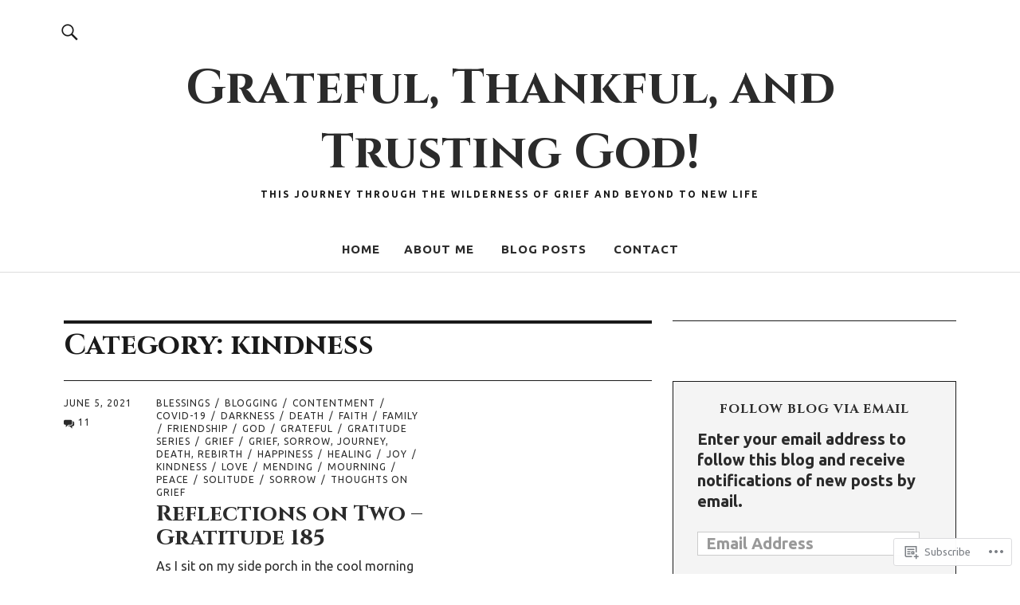

--- FILE ---
content_type: text/html; charset=UTF-8
request_url: https://grief2beautifulsorrow.blog/category/kindness/
body_size: 21501
content:
<!DOCTYPE html>
<html lang="en">
<head>
<meta charset="UTF-8">
<meta name="viewport" content="width=device-width, initial-scale=1">
<link rel="profile" href="http://gmpg.org/xfn/11">
<link rel="pingback" href="https://grief2beautifulsorrow.blog/xmlrpc.php">
<title>kindness &#8211; Grateful, Thankful, and Trusting God!</title>
<script type="text/javascript">
  WebFontConfig = {"google":{"families":["Ubuntu:r,i,b,bi:latin,latin-ext","Cinzel:b:latin,latin-ext"]},"api_url":"https:\/\/fonts-api.wp.com\/css"};
  (function() {
    var wf = document.createElement('script');
    wf.src = '/wp-content/plugins/custom-fonts/js/webfont.js';
    wf.type = 'text/javascript';
    wf.async = 'true';
    var s = document.getElementsByTagName('script')[0];
    s.parentNode.insertBefore(wf, s);
	})();
</script><style id="jetpack-custom-fonts-css">.wf-active body{font-family:"Ubuntu",sans-serif}.wf-active .entry-content, .wf-active .entry-content dl, .wf-active .entry-content ol, .wf-active .entry-content p, .wf-active .entry-content table, .wf-active .entry-content ul, .wf-active .entry-header .intro p, .wf-active .entry-summary, .wf-active .section-about-column-one p, .wf-active .widget, .wf-active p.text-big, .wf-active p.text-small{font-family:"Ubuntu",sans-serif}.wf-active #colophon .widget, .wf-active .contact-form input[type="submit"], .wf-active .entry-content blockquote p, .wf-active .entry-content p span.uppercase, .wf-active .section-about-column-one p cite, .wf-active .section-about-column-two  .jetpack-social-navigation ul li a, .wf-active .site-content div.wpcf7 input, .wf-active .site-content div.wpcf7 p, .wf-active .site-content div.wpcf7 textarea, .wf-active .widget_blog_subscription #subscribe-blog input#subscribe-field, .wf-active .widget_blog_subscription #subscribe-submit input[type="submit"], .wf-active a.standard-btn, .wf-active input, .wf-active textarea{font-family:"Ubuntu",sans-serif}.wf-active code, .wf-active kbd, .wf-active pre, .wf-active tt, .wf-active var{font-family:"Ubuntu",sans-serif}.wf-active input#submit, .wf-active input[type="button"], .wf-active input[type="submit"]{font-family:"Ubuntu",sans-serif}.wf-active .widget_search input.search-field{font-family:"Ubuntu",sans-serif}.wf-active .widget_blog_subscription #subscribe-blog p input#subscribe-field{font-family:"Ubuntu",sans-serif}.wf-active h1.site-title, .wf-active p.site-title, .wf-active .featured-slider .entry-header h2.entry-title, .wf-active .blog-wrap h3.blog-title, .wf-active .entry-header h2.entry-title, .wf-active .front-section-title, .wf-active .social-front-title, .wf-active .title-footer, .wf-active .footer-widgetarea h3.footer-widget-title, .wf-active .widget h2.widget-title{font-family:"Cinzel",serif;font-style:normal;font-weight:700}.wf-active #secondary h2.widget-title, .wf-active #sidebar-page h2.widget-title, .wf-active h1, .wf-active h2, .wf-active h3, .wf-active h4, .wf-active h5, .wf-active h6, .wf-active .entry-content h1, .wf-active .entry-content h2, .wf-active .entry-content h3, .wf-active .entry-content h4, .wf-active .entry-content h5, .wf-active .entry-content h6, .wf-active div.sharedaddy h3.sd-title{font-family:"Cinzel",serif;font-style:normal;font-weight:700}.wf-active h1.site-title, .wf-active p.site-title{font-style:normal;font-weight:700}.wf-active #front-section-four .entry-header h2.entry-title, .wf-active #front-section-three h3.front-section-title, .wf-active .archive-header h1.archive-title, .wf-active .blog #primary .hentry.has-post-thumbnail:nth-child(4n+1) .entry-header h2.entry-title, .wf-active .blog-wrap h3.blog-title, .wf-active .featured-slider .entry-header h2.entry-title, .wf-active .front-section-title, .wf-active .page h1.entry-title, .wf-active .recommended-posts-wrap #jp-relatedposts h3.jp-relatedposts-headline, .wf-active .section-one-column-one .entry-header h2.entry-title, .wf-active .section-three-column-one .entry-header h2.entry-title, .wf-active .single-post .entry-header h1.entry-title, .wf-active .social-front-title{font-style:normal;font-weight:700}.wf-active #secondary h2.widget-title, .wf-active #sidebar-page h2.widget-title{font-style:normal;font-weight:700}.wf-active .entry-header h2.entry-title{font-style:normal;font-weight:700}.wf-active #comments #respond h3#reply-title, .wf-active #comments h2.comments-title, .wf-active .authorbox h3.author-title, .wf-active .footer-widgetarea h3.footer-widget-title, .wf-active .widget_blog_subscription h2.widget-title{font-style:normal;font-weight:700}.wf-active div.sharedaddy h3.sd-title{font-style:normal;font-weight:700}.wf-active .entry-content h1{font-style:normal;font-weight:700}.wf-active .entry-content h2{font-style:normal;font-weight:700}.wf-active .entry-content h3{font-style:normal;font-weight:700}.wf-active .entry-content h4{font-style:normal;font-weight:700}.wf-active .entry-content h5{font-style:normal;font-weight:700}.wf-active .entry-content h6{font-style:normal;font-weight:700}.wf-active #comments h2.comments-title, .wf-active #desktop-navigation ul li a, .wf-active #overlay-nav ul li a, .wf-active .authorbox h3.author-title, .wf-active .page-links, .wf-active h1, .wf-active h2, .wf-active h3, .wf-active h4, .wf-active h5, .wf-active h6{font-weight:700;font-style:normal}.wf-active h1.site-title, .wf-active p.site-title{font-weight:700;font-style:normal}.wf-active .footer-widgetarea h3.footer-widget-title{font-weight:700;font-style:normal}.wf-active .authorbox h3.author-title span{font-style:normal;font-weight:700}.wf-active #comments h2.comments-title, .wf-active #comments #respond h3#reply-title{font-weight:700;font-style:normal}.wf-active .title-footer{font-weight:700;font-style:normal}.wf-active div.sharedaddy h3.sd-title{font-weight:700;font-style:normal}.wf-active .recommended-posts-wrap #jp-relatedposts h3.jp-relatedposts-headline{font-weight:700;font-style:normal}.wf-active .recommended-posts-wrap #jp-relatedposts .jp-relatedposts-items-visual h4.jp-relatedposts-post-title{font-style:normal;font-weight:700}@media screen and (min-width: 37.500em){.wf-active .page h1.entry-title, .wf-active .single-attachment .entry-header h1.entry-title, .wf-active .single-post .entry-header h1.entry-title{font-style:normal;font-weight:700}}@media screen and (min-width: 37.500em){.wf-active .entry-content h1{font-style:normal;font-weight:700}}@media screen and (min-width: 37.500em){.wf-active #front-section-four .entry-header h2.entry-title, .wf-active .archive-header h1.archive-title, .wf-active .blog #primary .hentry.has-post-thumbnail:nth-child(4n+1) .entry-header h2.entry-title, .wf-active .blog-wrap h3.blog-title, .wf-active .featured-slider .entry-header h2.entry-title, .wf-active .front-section-title, .wf-active .recommended-posts-wrap #jp-relatedposts h3.jp-relatedposts-headline, .wf-active .section-one-column-one .entry-header h2.entry-title, .wf-active .section-three-column-one .entry-header h2.entry-title, .wf-active .social-front-title{font-style:normal;font-weight:700}}@media screen and (min-width: 37.500em){.wf-active .entry-content h2{font-style:normal;font-weight:700}}@media screen and (min-width: 37.500em){.wf-active .entry-content h3, .wf-active .entry-header h2.entry-title{font-style:normal;font-weight:700}}@media screen and (min-width: 37.500em){.wf-active .entry-content h4{font-style:normal;font-weight:700}}@media screen and (min-width: 37.500em){.wf-active .entry-content h5, .wf-active .entry-content h6{font-style:normal;font-weight:700}}@media screen and (min-width: 37.500em){.wf-active #front-section-fourcolumn .type-post .entry-header h2.entry-title, .wf-active .section-one-column-two .type-post:nth-of-type(n+2) .entry-header h2.entry-title, .wf-active .section-sixcolumn-postwrap .type-post .entry-header h2.entry-title, .wf-active .section-three-column-two .type-post .entry-header h2.entry-title, .wf-active .section-two-column-two .type-post .entry-header h2.entry-title{font-style:normal;font-weight:700}}@media screen and (min-width: 37.500em){.wf-active .page div.sharedaddy h3.sd-title, .wf-active .page div.sharedaddy h3.sd-title, .wf-active .single-post div.sharedaddy h3.sd-title{font-style:normal;font-weight:700}}@media screen and (min-width: 37.500em){.wf-active .entry-header h2.entry-title{font-style:normal;font-weight:700}}@media screen and (min-width: 37.500em){.wf-active #front-section-twocolumn .entry-header h2.entry-title, .wf-active p.text-big{font-style:normal;font-weight:700}}@media screen and (min-width: 37.500em){.wf-active p.site-description{font-style:normal;font-weight:700}}@media screen and (min-width: 37.500em){.wf-active h1.site-title, .wf-active p.site-title{font-style:normal;font-weight:700}}@media screen and (min-width: 37.500em){.wf-active #front-section-four .entry-header h2.entry-title, .wf-active .blog #primary .hentry.has-post-thumbnail:nth-child(4n+1) .entry-header h2.entry-title, .wf-active .featured-slider .entry-header h2.entry-title, .wf-active .section-one-column-one .entry-header h2.entry-title, .wf-active .section-three-column-one .entry-header h2.entry-title{font-style:normal;font-weight:700}}@media screen and (min-width: 37.500em){.wf-active #front-section-fourcolumn .type-post .entry-header h2.entry-title, .wf-active .recommended-posts-wrap #jp-relatedposts .jp-relatedposts-items-visual h4.jp-relatedposts-post-title{font-style:normal;font-weight:700}}</style>
<meta name='robots' content='max-image-preview:large' />

<!-- Async WordPress.com Remote Login -->
<script id="wpcom_remote_login_js">
var wpcom_remote_login_extra_auth = '';
function wpcom_remote_login_remove_dom_node_id( element_id ) {
	var dom_node = document.getElementById( element_id );
	if ( dom_node ) { dom_node.parentNode.removeChild( dom_node ); }
}
function wpcom_remote_login_remove_dom_node_classes( class_name ) {
	var dom_nodes = document.querySelectorAll( '.' + class_name );
	for ( var i = 0; i < dom_nodes.length; i++ ) {
		dom_nodes[ i ].parentNode.removeChild( dom_nodes[ i ] );
	}
}
function wpcom_remote_login_final_cleanup() {
	wpcom_remote_login_remove_dom_node_classes( "wpcom_remote_login_msg" );
	wpcom_remote_login_remove_dom_node_id( "wpcom_remote_login_key" );
	wpcom_remote_login_remove_dom_node_id( "wpcom_remote_login_validate" );
	wpcom_remote_login_remove_dom_node_id( "wpcom_remote_login_js" );
	wpcom_remote_login_remove_dom_node_id( "wpcom_request_access_iframe" );
	wpcom_remote_login_remove_dom_node_id( "wpcom_request_access_styles" );
}

// Watch for messages back from the remote login
window.addEventListener( "message", function( e ) {
	if ( e.origin === "https://r-login.wordpress.com" ) {
		var data = {};
		try {
			data = JSON.parse( e.data );
		} catch( e ) {
			wpcom_remote_login_final_cleanup();
			return;
		}

		if ( data.msg === 'LOGIN' ) {
			// Clean up the login check iframe
			wpcom_remote_login_remove_dom_node_id( "wpcom_remote_login_key" );

			var id_regex = new RegExp( /^[0-9]+$/ );
			var token_regex = new RegExp( /^.*|.*|.*$/ );
			if (
				token_regex.test( data.token )
				&& id_regex.test( data.wpcomid )
			) {
				// We have everything we need to ask for a login
				var script = document.createElement( "script" );
				script.setAttribute( "id", "wpcom_remote_login_validate" );
				script.src = '/remote-login.php?wpcom_remote_login=validate'
					+ '&wpcomid=' + data.wpcomid
					+ '&token=' + encodeURIComponent( data.token )
					+ '&host=' + window.location.protocol
					+ '//' + window.location.hostname
					+ '&postid=6882'
					+ '&is_singular=';
				document.body.appendChild( script );
			}

			return;
		}

		// Safari ITP, not logged in, so redirect
		if ( data.msg === 'LOGIN-REDIRECT' ) {
			window.location = 'https://wordpress.com/log-in?redirect_to=' + window.location.href;
			return;
		}

		// Safari ITP, storage access failed, remove the request
		if ( data.msg === 'LOGIN-REMOVE' ) {
			var css_zap = 'html { -webkit-transition: margin-top 1s; transition: margin-top 1s; } /* 9001 */ html { margin-top: 0 !important; } * html body { margin-top: 0 !important; } @media screen and ( max-width: 782px ) { html { margin-top: 0 !important; } * html body { margin-top: 0 !important; } }';
			var style_zap = document.createElement( 'style' );
			style_zap.type = 'text/css';
			style_zap.appendChild( document.createTextNode( css_zap ) );
			document.body.appendChild( style_zap );

			var e = document.getElementById( 'wpcom_request_access_iframe' );
			e.parentNode.removeChild( e );

			document.cookie = 'wordpress_com_login_access=denied; path=/; max-age=31536000';

			return;
		}

		// Safari ITP
		if ( data.msg === 'REQUEST_ACCESS' ) {
			console.log( 'request access: safari' );

			// Check ITP iframe enable/disable knob
			if ( wpcom_remote_login_extra_auth !== 'safari_itp_iframe' ) {
				return;
			}

			// If we are in a "private window" there is no ITP.
			var private_window = false;
			try {
				var opendb = window.openDatabase( null, null, null, null );
			} catch( e ) {
				private_window = true;
			}

			if ( private_window ) {
				console.log( 'private window' );
				return;
			}

			var iframe = document.createElement( 'iframe' );
			iframe.id = 'wpcom_request_access_iframe';
			iframe.setAttribute( 'scrolling', 'no' );
			iframe.setAttribute( 'sandbox', 'allow-storage-access-by-user-activation allow-scripts allow-same-origin allow-top-navigation-by-user-activation' );
			iframe.src = 'https://r-login.wordpress.com/remote-login.php?wpcom_remote_login=request_access&origin=' + encodeURIComponent( data.origin ) + '&wpcomid=' + encodeURIComponent( data.wpcomid );

			var css = 'html { -webkit-transition: margin-top 1s; transition: margin-top 1s; } /* 9001 */ html { margin-top: 46px !important; } * html body { margin-top: 46px !important; } @media screen and ( max-width: 660px ) { html { margin-top: 71px !important; } * html body { margin-top: 71px !important; } #wpcom_request_access_iframe { display: block; height: 71px !important; } } #wpcom_request_access_iframe { border: 0px; height: 46px; position: fixed; top: 0; left: 0; width: 100%; min-width: 100%; z-index: 99999; background: #23282d; } ';

			var style = document.createElement( 'style' );
			style.type = 'text/css';
			style.id = 'wpcom_request_access_styles';
			style.appendChild( document.createTextNode( css ) );
			document.body.appendChild( style );

			document.body.appendChild( iframe );
		}

		if ( data.msg === 'DONE' ) {
			wpcom_remote_login_final_cleanup();
		}
	}
}, false );

// Inject the remote login iframe after the page has had a chance to load
// more critical resources
window.addEventListener( "DOMContentLoaded", function( e ) {
	var iframe = document.createElement( "iframe" );
	iframe.style.display = "none";
	iframe.setAttribute( "scrolling", "no" );
	iframe.setAttribute( "id", "wpcom_remote_login_key" );
	iframe.src = "https://r-login.wordpress.com/remote-login.php"
		+ "?wpcom_remote_login=key"
		+ "&origin=aHR0cHM6Ly9ncmllZjJiZWF1dGlmdWxzb3Jyb3cuYmxvZw%3D%3D"
		+ "&wpcomid=164992525"
		+ "&time=" + Math.floor( Date.now() / 1000 );
	document.body.appendChild( iframe );
}, false );
</script>
<link rel='dns-prefetch' href='//s0.wp.com' />
<link rel='dns-prefetch' href='//fonts-api.wp.com' />
<link rel="alternate" type="application/rss+xml" title="Grateful, Thankful, and Trusting God! &raquo; Feed" href="https://grief2beautifulsorrow.blog/feed/" />
<link rel="alternate" type="application/rss+xml" title="Grateful, Thankful, and Trusting God! &raquo; Comments Feed" href="https://grief2beautifulsorrow.blog/comments/feed/" />
<link rel="alternate" type="application/rss+xml" title="Grateful, Thankful, and Trusting God! &raquo; kindness Category Feed" href="https://grief2beautifulsorrow.blog/category/kindness/feed/" />
	<script type="text/javascript">
		/* <![CDATA[ */
		function addLoadEvent(func) {
			var oldonload = window.onload;
			if (typeof window.onload != 'function') {
				window.onload = func;
			} else {
				window.onload = function () {
					oldonload();
					func();
				}
			}
		}
		/* ]]> */
	</script>
	<link crossorigin='anonymous' rel='stylesheet' id='all-css-0-1' href='/wp-content/mu-plugins/likes/jetpack-likes.css?m=1743883414i&cssminify=yes' type='text/css' media='all' />
<style id='wp-emoji-styles-inline-css'>

	img.wp-smiley, img.emoji {
		display: inline !important;
		border: none !important;
		box-shadow: none !important;
		height: 1em !important;
		width: 1em !important;
		margin: 0 0.07em !important;
		vertical-align: -0.1em !important;
		background: none !important;
		padding: 0 !important;
	}
/*# sourceURL=wp-emoji-styles-inline-css */
</style>
<link crossorigin='anonymous' rel='stylesheet' id='all-css-2-1' href='/wp-content/plugins/gutenberg-core/v22.2.0/build/styles/block-library/style.css?m=1764855221i&cssminify=yes' type='text/css' media='all' />
<style id='wp-block-library-inline-css'>
.has-text-align-justify {
	text-align:justify;
}
.has-text-align-justify{text-align:justify;}

/*# sourceURL=wp-block-library-inline-css */
</style><style id='wp-block-paragraph-inline-css'>
.is-small-text{font-size:.875em}.is-regular-text{font-size:1em}.is-large-text{font-size:2.25em}.is-larger-text{font-size:3em}.has-drop-cap:not(:focus):first-letter{float:left;font-size:8.4em;font-style:normal;font-weight:100;line-height:.68;margin:.05em .1em 0 0;text-transform:uppercase}body.rtl .has-drop-cap:not(:focus):first-letter{float:none;margin-left:.1em}p.has-drop-cap.has-background{overflow:hidden}:root :where(p.has-background){padding:1.25em 2.375em}:where(p.has-text-color:not(.has-link-color)) a{color:inherit}p.has-text-align-left[style*="writing-mode:vertical-lr"],p.has-text-align-right[style*="writing-mode:vertical-rl"]{rotate:180deg}
/*# sourceURL=/wp-content/plugins/gutenberg-core/v22.2.0/build/styles/block-library/paragraph/style.css */
</style>
<style id='wp-block-quote-inline-css'>
.wp-block-quote{box-sizing:border-box;overflow-wrap:break-word}.wp-block-quote.is-large:where(:not(.is-style-plain)),.wp-block-quote.is-style-large:where(:not(.is-style-plain)){margin-bottom:1em;padding:0 1em}.wp-block-quote.is-large:where(:not(.is-style-plain)) p,.wp-block-quote.is-style-large:where(:not(.is-style-plain)) p{font-size:1.5em;font-style:italic;line-height:1.6}.wp-block-quote.is-large:where(:not(.is-style-plain)) cite,.wp-block-quote.is-large:where(:not(.is-style-plain)) footer,.wp-block-quote.is-style-large:where(:not(.is-style-plain)) cite,.wp-block-quote.is-style-large:where(:not(.is-style-plain)) footer{font-size:1.125em;text-align:right}.wp-block-quote>cite{display:block}
/*# sourceURL=/wp-content/plugins/gutenberg-core/v22.2.0/build/styles/block-library/quote/style.css */
</style>
<style id='wp-block-quote-theme-inline-css'>
.wp-block-quote{border-left:.25em solid;margin:0 0 1.75em;padding-left:1em}.wp-block-quote cite,.wp-block-quote footer{color:currentColor;font-size:.8125em;font-style:normal;position:relative}.wp-block-quote:where(.has-text-align-right){border-left:none;border-right:.25em solid;padding-left:0;padding-right:1em}.wp-block-quote:where(.has-text-align-center){border:none;padding-left:0}.wp-block-quote.is-large,.wp-block-quote.is-style-large,.wp-block-quote:where(.is-style-plain){border:none}
/*# sourceURL=/wp-content/plugins/gutenberg-core/v22.2.0/build/styles/block-library/quote/theme.css */
</style>
<style id='global-styles-inline-css'>
:root{--wp--preset--aspect-ratio--square: 1;--wp--preset--aspect-ratio--4-3: 4/3;--wp--preset--aspect-ratio--3-4: 3/4;--wp--preset--aspect-ratio--3-2: 3/2;--wp--preset--aspect-ratio--2-3: 2/3;--wp--preset--aspect-ratio--16-9: 16/9;--wp--preset--aspect-ratio--9-16: 9/16;--wp--preset--color--black: #000000;--wp--preset--color--cyan-bluish-gray: #abb8c3;--wp--preset--color--white: #ffffff;--wp--preset--color--pale-pink: #f78da7;--wp--preset--color--vivid-red: #cf2e2e;--wp--preset--color--luminous-vivid-orange: #ff6900;--wp--preset--color--luminous-vivid-amber: #fcb900;--wp--preset--color--light-green-cyan: #7bdcb5;--wp--preset--color--vivid-green-cyan: #00d084;--wp--preset--color--pale-cyan-blue: #8ed1fc;--wp--preset--color--vivid-cyan-blue: #0693e3;--wp--preset--color--vivid-purple: #9b51e0;--wp--preset--color--dark: #1a1a1a;--wp--preset--color--light-grey: #f4f4f4;--wp--preset--color--light-blue: #51a8dd;--wp--preset--color--dark-blue: #0c6ca6;--wp--preset--gradient--vivid-cyan-blue-to-vivid-purple: linear-gradient(135deg,rgb(6,147,227) 0%,rgb(155,81,224) 100%);--wp--preset--gradient--light-green-cyan-to-vivid-green-cyan: linear-gradient(135deg,rgb(122,220,180) 0%,rgb(0,208,130) 100%);--wp--preset--gradient--luminous-vivid-amber-to-luminous-vivid-orange: linear-gradient(135deg,rgb(252,185,0) 0%,rgb(255,105,0) 100%);--wp--preset--gradient--luminous-vivid-orange-to-vivid-red: linear-gradient(135deg,rgb(255,105,0) 0%,rgb(207,46,46) 100%);--wp--preset--gradient--very-light-gray-to-cyan-bluish-gray: linear-gradient(135deg,rgb(238,238,238) 0%,rgb(169,184,195) 100%);--wp--preset--gradient--cool-to-warm-spectrum: linear-gradient(135deg,rgb(74,234,220) 0%,rgb(151,120,209) 20%,rgb(207,42,186) 40%,rgb(238,44,130) 60%,rgb(251,105,98) 80%,rgb(254,248,76) 100%);--wp--preset--gradient--blush-light-purple: linear-gradient(135deg,rgb(255,206,236) 0%,rgb(152,150,240) 100%);--wp--preset--gradient--blush-bordeaux: linear-gradient(135deg,rgb(254,205,165) 0%,rgb(254,45,45) 50%,rgb(107,0,62) 100%);--wp--preset--gradient--luminous-dusk: linear-gradient(135deg,rgb(255,203,112) 0%,rgb(199,81,192) 50%,rgb(65,88,208) 100%);--wp--preset--gradient--pale-ocean: linear-gradient(135deg,rgb(255,245,203) 0%,rgb(182,227,212) 50%,rgb(51,167,181) 100%);--wp--preset--gradient--electric-grass: linear-gradient(135deg,rgb(202,248,128) 0%,rgb(113,206,126) 100%);--wp--preset--gradient--midnight: linear-gradient(135deg,rgb(2,3,129) 0%,rgb(40,116,252) 100%);--wp--preset--font-size--small: 16px;--wp--preset--font-size--medium: 20px;--wp--preset--font-size--large: 22px;--wp--preset--font-size--x-large: 42px;--wp--preset--font-size--regular: 19px;--wp--preset--font-size--larger: 26px;--wp--preset--font-family--albert-sans: 'Albert Sans', sans-serif;--wp--preset--font-family--alegreya: Alegreya, serif;--wp--preset--font-family--arvo: Arvo, serif;--wp--preset--font-family--bodoni-moda: 'Bodoni Moda', serif;--wp--preset--font-family--bricolage-grotesque: 'Bricolage Grotesque', sans-serif;--wp--preset--font-family--cabin: Cabin, sans-serif;--wp--preset--font-family--chivo: Chivo, sans-serif;--wp--preset--font-family--commissioner: Commissioner, sans-serif;--wp--preset--font-family--cormorant: Cormorant, serif;--wp--preset--font-family--courier-prime: 'Courier Prime', monospace;--wp--preset--font-family--crimson-pro: 'Crimson Pro', serif;--wp--preset--font-family--dm-mono: 'DM Mono', monospace;--wp--preset--font-family--dm-sans: 'DM Sans', sans-serif;--wp--preset--font-family--dm-serif-display: 'DM Serif Display', serif;--wp--preset--font-family--domine: Domine, serif;--wp--preset--font-family--eb-garamond: 'EB Garamond', serif;--wp--preset--font-family--epilogue: Epilogue, sans-serif;--wp--preset--font-family--fahkwang: Fahkwang, sans-serif;--wp--preset--font-family--figtree: Figtree, sans-serif;--wp--preset--font-family--fira-sans: 'Fira Sans', sans-serif;--wp--preset--font-family--fjalla-one: 'Fjalla One', sans-serif;--wp--preset--font-family--fraunces: Fraunces, serif;--wp--preset--font-family--gabarito: Gabarito, system-ui;--wp--preset--font-family--ibm-plex-mono: 'IBM Plex Mono', monospace;--wp--preset--font-family--ibm-plex-sans: 'IBM Plex Sans', sans-serif;--wp--preset--font-family--ibarra-real-nova: 'Ibarra Real Nova', serif;--wp--preset--font-family--instrument-serif: 'Instrument Serif', serif;--wp--preset--font-family--inter: Inter, sans-serif;--wp--preset--font-family--josefin-sans: 'Josefin Sans', sans-serif;--wp--preset--font-family--jost: Jost, sans-serif;--wp--preset--font-family--libre-baskerville: 'Libre Baskerville', serif;--wp--preset--font-family--libre-franklin: 'Libre Franklin', sans-serif;--wp--preset--font-family--literata: Literata, serif;--wp--preset--font-family--lora: Lora, serif;--wp--preset--font-family--merriweather: Merriweather, serif;--wp--preset--font-family--montserrat: Montserrat, sans-serif;--wp--preset--font-family--newsreader: Newsreader, serif;--wp--preset--font-family--noto-sans-mono: 'Noto Sans Mono', sans-serif;--wp--preset--font-family--nunito: Nunito, sans-serif;--wp--preset--font-family--open-sans: 'Open Sans', sans-serif;--wp--preset--font-family--overpass: Overpass, sans-serif;--wp--preset--font-family--pt-serif: 'PT Serif', serif;--wp--preset--font-family--petrona: Petrona, serif;--wp--preset--font-family--piazzolla: Piazzolla, serif;--wp--preset--font-family--playfair-display: 'Playfair Display', serif;--wp--preset--font-family--plus-jakarta-sans: 'Plus Jakarta Sans', sans-serif;--wp--preset--font-family--poppins: Poppins, sans-serif;--wp--preset--font-family--raleway: Raleway, sans-serif;--wp--preset--font-family--roboto: Roboto, sans-serif;--wp--preset--font-family--roboto-slab: 'Roboto Slab', serif;--wp--preset--font-family--rubik: Rubik, sans-serif;--wp--preset--font-family--rufina: Rufina, serif;--wp--preset--font-family--sora: Sora, sans-serif;--wp--preset--font-family--source-sans-3: 'Source Sans 3', sans-serif;--wp--preset--font-family--source-serif-4: 'Source Serif 4', serif;--wp--preset--font-family--space-mono: 'Space Mono', monospace;--wp--preset--font-family--syne: Syne, sans-serif;--wp--preset--font-family--texturina: Texturina, serif;--wp--preset--font-family--urbanist: Urbanist, sans-serif;--wp--preset--font-family--work-sans: 'Work Sans', sans-serif;--wp--preset--spacing--20: 0.44rem;--wp--preset--spacing--30: 0.67rem;--wp--preset--spacing--40: 1rem;--wp--preset--spacing--50: 1.5rem;--wp--preset--spacing--60: 2.25rem;--wp--preset--spacing--70: 3.38rem;--wp--preset--spacing--80: 5.06rem;--wp--preset--shadow--natural: 6px 6px 9px rgba(0, 0, 0, 0.2);--wp--preset--shadow--deep: 12px 12px 50px rgba(0, 0, 0, 0.4);--wp--preset--shadow--sharp: 6px 6px 0px rgba(0, 0, 0, 0.2);--wp--preset--shadow--outlined: 6px 6px 0px -3px rgb(255, 255, 255), 6px 6px rgb(0, 0, 0);--wp--preset--shadow--crisp: 6px 6px 0px rgb(0, 0, 0);}:where(.is-layout-flex){gap: 0.5em;}:where(.is-layout-grid){gap: 0.5em;}body .is-layout-flex{display: flex;}.is-layout-flex{flex-wrap: wrap;align-items: center;}.is-layout-flex > :is(*, div){margin: 0;}body .is-layout-grid{display: grid;}.is-layout-grid > :is(*, div){margin: 0;}:where(.wp-block-columns.is-layout-flex){gap: 2em;}:where(.wp-block-columns.is-layout-grid){gap: 2em;}:where(.wp-block-post-template.is-layout-flex){gap: 1.25em;}:where(.wp-block-post-template.is-layout-grid){gap: 1.25em;}.has-black-color{color: var(--wp--preset--color--black) !important;}.has-cyan-bluish-gray-color{color: var(--wp--preset--color--cyan-bluish-gray) !important;}.has-white-color{color: var(--wp--preset--color--white) !important;}.has-pale-pink-color{color: var(--wp--preset--color--pale-pink) !important;}.has-vivid-red-color{color: var(--wp--preset--color--vivid-red) !important;}.has-luminous-vivid-orange-color{color: var(--wp--preset--color--luminous-vivid-orange) !important;}.has-luminous-vivid-amber-color{color: var(--wp--preset--color--luminous-vivid-amber) !important;}.has-light-green-cyan-color{color: var(--wp--preset--color--light-green-cyan) !important;}.has-vivid-green-cyan-color{color: var(--wp--preset--color--vivid-green-cyan) !important;}.has-pale-cyan-blue-color{color: var(--wp--preset--color--pale-cyan-blue) !important;}.has-vivid-cyan-blue-color{color: var(--wp--preset--color--vivid-cyan-blue) !important;}.has-vivid-purple-color{color: var(--wp--preset--color--vivid-purple) !important;}.has-black-background-color{background-color: var(--wp--preset--color--black) !important;}.has-cyan-bluish-gray-background-color{background-color: var(--wp--preset--color--cyan-bluish-gray) !important;}.has-white-background-color{background-color: var(--wp--preset--color--white) !important;}.has-pale-pink-background-color{background-color: var(--wp--preset--color--pale-pink) !important;}.has-vivid-red-background-color{background-color: var(--wp--preset--color--vivid-red) !important;}.has-luminous-vivid-orange-background-color{background-color: var(--wp--preset--color--luminous-vivid-orange) !important;}.has-luminous-vivid-amber-background-color{background-color: var(--wp--preset--color--luminous-vivid-amber) !important;}.has-light-green-cyan-background-color{background-color: var(--wp--preset--color--light-green-cyan) !important;}.has-vivid-green-cyan-background-color{background-color: var(--wp--preset--color--vivid-green-cyan) !important;}.has-pale-cyan-blue-background-color{background-color: var(--wp--preset--color--pale-cyan-blue) !important;}.has-vivid-cyan-blue-background-color{background-color: var(--wp--preset--color--vivid-cyan-blue) !important;}.has-vivid-purple-background-color{background-color: var(--wp--preset--color--vivid-purple) !important;}.has-black-border-color{border-color: var(--wp--preset--color--black) !important;}.has-cyan-bluish-gray-border-color{border-color: var(--wp--preset--color--cyan-bluish-gray) !important;}.has-white-border-color{border-color: var(--wp--preset--color--white) !important;}.has-pale-pink-border-color{border-color: var(--wp--preset--color--pale-pink) !important;}.has-vivid-red-border-color{border-color: var(--wp--preset--color--vivid-red) !important;}.has-luminous-vivid-orange-border-color{border-color: var(--wp--preset--color--luminous-vivid-orange) !important;}.has-luminous-vivid-amber-border-color{border-color: var(--wp--preset--color--luminous-vivid-amber) !important;}.has-light-green-cyan-border-color{border-color: var(--wp--preset--color--light-green-cyan) !important;}.has-vivid-green-cyan-border-color{border-color: var(--wp--preset--color--vivid-green-cyan) !important;}.has-pale-cyan-blue-border-color{border-color: var(--wp--preset--color--pale-cyan-blue) !important;}.has-vivid-cyan-blue-border-color{border-color: var(--wp--preset--color--vivid-cyan-blue) !important;}.has-vivid-purple-border-color{border-color: var(--wp--preset--color--vivid-purple) !important;}.has-vivid-cyan-blue-to-vivid-purple-gradient-background{background: var(--wp--preset--gradient--vivid-cyan-blue-to-vivid-purple) !important;}.has-light-green-cyan-to-vivid-green-cyan-gradient-background{background: var(--wp--preset--gradient--light-green-cyan-to-vivid-green-cyan) !important;}.has-luminous-vivid-amber-to-luminous-vivid-orange-gradient-background{background: var(--wp--preset--gradient--luminous-vivid-amber-to-luminous-vivid-orange) !important;}.has-luminous-vivid-orange-to-vivid-red-gradient-background{background: var(--wp--preset--gradient--luminous-vivid-orange-to-vivid-red) !important;}.has-very-light-gray-to-cyan-bluish-gray-gradient-background{background: var(--wp--preset--gradient--very-light-gray-to-cyan-bluish-gray) !important;}.has-cool-to-warm-spectrum-gradient-background{background: var(--wp--preset--gradient--cool-to-warm-spectrum) !important;}.has-blush-light-purple-gradient-background{background: var(--wp--preset--gradient--blush-light-purple) !important;}.has-blush-bordeaux-gradient-background{background: var(--wp--preset--gradient--blush-bordeaux) !important;}.has-luminous-dusk-gradient-background{background: var(--wp--preset--gradient--luminous-dusk) !important;}.has-pale-ocean-gradient-background{background: var(--wp--preset--gradient--pale-ocean) !important;}.has-electric-grass-gradient-background{background: var(--wp--preset--gradient--electric-grass) !important;}.has-midnight-gradient-background{background: var(--wp--preset--gradient--midnight) !important;}.has-small-font-size{font-size: var(--wp--preset--font-size--small) !important;}.has-medium-font-size{font-size: var(--wp--preset--font-size--medium) !important;}.has-large-font-size{font-size: var(--wp--preset--font-size--large) !important;}.has-x-large-font-size{font-size: var(--wp--preset--font-size--x-large) !important;}.has-albert-sans-font-family{font-family: var(--wp--preset--font-family--albert-sans) !important;}.has-alegreya-font-family{font-family: var(--wp--preset--font-family--alegreya) !important;}.has-arvo-font-family{font-family: var(--wp--preset--font-family--arvo) !important;}.has-bodoni-moda-font-family{font-family: var(--wp--preset--font-family--bodoni-moda) !important;}.has-bricolage-grotesque-font-family{font-family: var(--wp--preset--font-family--bricolage-grotesque) !important;}.has-cabin-font-family{font-family: var(--wp--preset--font-family--cabin) !important;}.has-chivo-font-family{font-family: var(--wp--preset--font-family--chivo) !important;}.has-commissioner-font-family{font-family: var(--wp--preset--font-family--commissioner) !important;}.has-cormorant-font-family{font-family: var(--wp--preset--font-family--cormorant) !important;}.has-courier-prime-font-family{font-family: var(--wp--preset--font-family--courier-prime) !important;}.has-crimson-pro-font-family{font-family: var(--wp--preset--font-family--crimson-pro) !important;}.has-dm-mono-font-family{font-family: var(--wp--preset--font-family--dm-mono) !important;}.has-dm-sans-font-family{font-family: var(--wp--preset--font-family--dm-sans) !important;}.has-dm-serif-display-font-family{font-family: var(--wp--preset--font-family--dm-serif-display) !important;}.has-domine-font-family{font-family: var(--wp--preset--font-family--domine) !important;}.has-eb-garamond-font-family{font-family: var(--wp--preset--font-family--eb-garamond) !important;}.has-epilogue-font-family{font-family: var(--wp--preset--font-family--epilogue) !important;}.has-fahkwang-font-family{font-family: var(--wp--preset--font-family--fahkwang) !important;}.has-figtree-font-family{font-family: var(--wp--preset--font-family--figtree) !important;}.has-fira-sans-font-family{font-family: var(--wp--preset--font-family--fira-sans) !important;}.has-fjalla-one-font-family{font-family: var(--wp--preset--font-family--fjalla-one) !important;}.has-fraunces-font-family{font-family: var(--wp--preset--font-family--fraunces) !important;}.has-gabarito-font-family{font-family: var(--wp--preset--font-family--gabarito) !important;}.has-ibm-plex-mono-font-family{font-family: var(--wp--preset--font-family--ibm-plex-mono) !important;}.has-ibm-plex-sans-font-family{font-family: var(--wp--preset--font-family--ibm-plex-sans) !important;}.has-ibarra-real-nova-font-family{font-family: var(--wp--preset--font-family--ibarra-real-nova) !important;}.has-instrument-serif-font-family{font-family: var(--wp--preset--font-family--instrument-serif) !important;}.has-inter-font-family{font-family: var(--wp--preset--font-family--inter) !important;}.has-josefin-sans-font-family{font-family: var(--wp--preset--font-family--josefin-sans) !important;}.has-jost-font-family{font-family: var(--wp--preset--font-family--jost) !important;}.has-libre-baskerville-font-family{font-family: var(--wp--preset--font-family--libre-baskerville) !important;}.has-libre-franklin-font-family{font-family: var(--wp--preset--font-family--libre-franklin) !important;}.has-literata-font-family{font-family: var(--wp--preset--font-family--literata) !important;}.has-lora-font-family{font-family: var(--wp--preset--font-family--lora) !important;}.has-merriweather-font-family{font-family: var(--wp--preset--font-family--merriweather) !important;}.has-montserrat-font-family{font-family: var(--wp--preset--font-family--montserrat) !important;}.has-newsreader-font-family{font-family: var(--wp--preset--font-family--newsreader) !important;}.has-noto-sans-mono-font-family{font-family: var(--wp--preset--font-family--noto-sans-mono) !important;}.has-nunito-font-family{font-family: var(--wp--preset--font-family--nunito) !important;}.has-open-sans-font-family{font-family: var(--wp--preset--font-family--open-sans) !important;}.has-overpass-font-family{font-family: var(--wp--preset--font-family--overpass) !important;}.has-pt-serif-font-family{font-family: var(--wp--preset--font-family--pt-serif) !important;}.has-petrona-font-family{font-family: var(--wp--preset--font-family--petrona) !important;}.has-piazzolla-font-family{font-family: var(--wp--preset--font-family--piazzolla) !important;}.has-playfair-display-font-family{font-family: var(--wp--preset--font-family--playfair-display) !important;}.has-plus-jakarta-sans-font-family{font-family: var(--wp--preset--font-family--plus-jakarta-sans) !important;}.has-poppins-font-family{font-family: var(--wp--preset--font-family--poppins) !important;}.has-raleway-font-family{font-family: var(--wp--preset--font-family--raleway) !important;}.has-roboto-font-family{font-family: var(--wp--preset--font-family--roboto) !important;}.has-roboto-slab-font-family{font-family: var(--wp--preset--font-family--roboto-slab) !important;}.has-rubik-font-family{font-family: var(--wp--preset--font-family--rubik) !important;}.has-rufina-font-family{font-family: var(--wp--preset--font-family--rufina) !important;}.has-sora-font-family{font-family: var(--wp--preset--font-family--sora) !important;}.has-source-sans-3-font-family{font-family: var(--wp--preset--font-family--source-sans-3) !important;}.has-source-serif-4-font-family{font-family: var(--wp--preset--font-family--source-serif-4) !important;}.has-space-mono-font-family{font-family: var(--wp--preset--font-family--space-mono) !important;}.has-syne-font-family{font-family: var(--wp--preset--font-family--syne) !important;}.has-texturina-font-family{font-family: var(--wp--preset--font-family--texturina) !important;}.has-urbanist-font-family{font-family: var(--wp--preset--font-family--urbanist) !important;}.has-work-sans-font-family{font-family: var(--wp--preset--font-family--work-sans) !important;}
/*# sourceURL=global-styles-inline-css */
</style>

<style id='classic-theme-styles-inline-css'>
/*! This file is auto-generated */
.wp-block-button__link{color:#fff;background-color:#32373c;border-radius:9999px;box-shadow:none;text-decoration:none;padding:calc(.667em + 2px) calc(1.333em + 2px);font-size:1.125em}.wp-block-file__button{background:#32373c;color:#fff;text-decoration:none}
/*# sourceURL=/wp-includes/css/classic-themes.min.css */
</style>
<link crossorigin='anonymous' rel='stylesheet' id='all-css-4-1' href='/_static/??-eJx9jEEOAiEQBD/kQECjeDC+ZWEnijIwYWA3/l72op689KFTVXplCCU3zE1z6reYRYfiUwlP0VYZpwxIJE4IFRd10HOU9iFA2iuhCiI7/ROiDt9WxfETT20jCOc4YUIa2D9t5eGA91xRBMZS7ATtPkTZvCtdzNEZt7f2fHq8Afl7R7w=&cssminify=yes' type='text/css' media='all' />
<link rel='stylesheet' id='nikau-fonts-css' href='https://fonts-api.wp.com/css?family=Noticia+Text%3A400%2C400italic%2C700%2C700italic%7CKanit%3A400%2C500%2C600%2C700&#038;subset=latin%2Clatin-ext' media='all' />
<link crossorigin='anonymous' rel='stylesheet' id='all-css-6-1' href='/_static/??-eJx9jssKAjEMRX/IGnyMgwvxU6SWWNNHWpoW8e+t6GLEYTbhHrgnCTyyMokrcoV6x4gCuWCkFoHJ6wZSnwHXRmQFk2psKodmiQUc1qyN/zJIY7gQG7DIWKgLMh//ds6edwISyPjPXPqj4DUk26OF3prgkmQxqZCMrpT4B9QtaCpv9RxPm3HYbcfjYT+4FyQGcgc=&cssminify=yes' type='text/css' media='all' />
<link crossorigin='anonymous' rel='stylesheet' id='print-css-7-1' href='/wp-content/mu-plugins/global-print/global-print.css?m=1465851035i&cssminify=yes' type='text/css' media='print' />
<style id='jetpack-global-styles-frontend-style-inline-css'>
:root { --font-headings: unset; --font-base: unset; --font-headings-default: -apple-system,BlinkMacSystemFont,"Segoe UI",Roboto,Oxygen-Sans,Ubuntu,Cantarell,"Helvetica Neue",sans-serif; --font-base-default: -apple-system,BlinkMacSystemFont,"Segoe UI",Roboto,Oxygen-Sans,Ubuntu,Cantarell,"Helvetica Neue",sans-serif;}
/*# sourceURL=jetpack-global-styles-frontend-style-inline-css */
</style>
<link crossorigin='anonymous' rel='stylesheet' id='all-css-10-1' href='/_static/??-eJyNjcsKAjEMRX/IGtQZBxfip0hMS9sxTYppGfx7H7gRN+7ugcs5sFRHKi1Ig9Jd5R6zGMyhVaTrh8G6QFHfORhYwlvw6P39PbPENZmt4G/ROQuBKWVkxxrVvuBH1lIoz2waILJekF+HUzlupnG3nQ77YZwfuRJIaQ==&cssminify=yes' type='text/css' media='all' />
<script type="text/javascript" id="wpcom-actionbar-placeholder-js-extra">
/* <![CDATA[ */
var actionbardata = {"siteID":"164992525","postID":"0","siteURL":"https://grief2beautifulsorrow.blog","xhrURL":"https://grief2beautifulsorrow.blog/wp-admin/admin-ajax.php","nonce":"7ed99205b0","isLoggedIn":"","statusMessage":"","subsEmailDefault":"instantly","proxyScriptUrl":"https://s0.wp.com/wp-content/js/wpcom-proxy-request.js?m=1513050504i&amp;ver=20211021","i18n":{"followedText":"New posts from this site will now appear in your \u003Ca href=\"https://wordpress.com/reader\"\u003EReader\u003C/a\u003E","foldBar":"Collapse this bar","unfoldBar":"Expand this bar","shortLinkCopied":"Shortlink copied to clipboard."}};
//# sourceURL=wpcom-actionbar-placeholder-js-extra
/* ]]> */
</script>
<script type="text/javascript" id="jetpack-mu-wpcom-settings-js-before">
/* <![CDATA[ */
var JETPACK_MU_WPCOM_SETTINGS = {"assetsUrl":"https://s0.wp.com/wp-content/mu-plugins/jetpack-mu-wpcom-plugin/sun/jetpack_vendor/automattic/jetpack-mu-wpcom/src/build/"};
//# sourceURL=jetpack-mu-wpcom-settings-js-before
/* ]]> */
</script>
<script crossorigin='anonymous' type='text/javascript'  src='/_static/??-eJyNjksOwjAMBS9EmgLit0CcpQoWdRKnwXFacntSUSR2dGMv3huP9RSVGYJAEG2TZi8q8vAqjU0bXTMMxuc7pDm0zwxcltUQhr8lRfjgTuC3/LVJD1SRyECYSQd0XZ4PJI/GfeZaZPloRJjiwGJ6MA54tVCqqiiHUokbXbenXXvYt8fzxb4BkOpqqg=='></script>
<script type="text/javascript" id="rlt-proxy-js-after">
/* <![CDATA[ */
	rltInitialize( {"token":null,"iframeOrigins":["https:\/\/widgets.wp.com"]} );
//# sourceURL=rlt-proxy-js-after
/* ]]> */
</script>
<link rel="EditURI" type="application/rsd+xml" title="RSD" href="https://grief2beautifulsorrow.wordpress.com/xmlrpc.php?rsd" />
<meta name="generator" content="WordPress.com" />

<!-- Jetpack Open Graph Tags -->
<meta property="og:type" content="website" />
<meta property="og:title" content="kindness &#8211; Grateful, Thankful, and Trusting God!" />
<meta property="og:url" content="https://grief2beautifulsorrow.blog/category/kindness/" />
<meta property="og:site_name" content="Grateful, Thankful, and Trusting God!" />
<meta property="og:image" content="https://grief2beautifulsorrow.blog/wp-content/uploads/2020/09/cropped-typorama-9-1.png?w=200" />
<meta property="og:image:width" content="200" />
<meta property="og:image:height" content="200" />
<meta property="og:image:alt" content="" />
<meta property="og:locale" content="en_US" />
<meta name="twitter:creator" content="@lisisamazed" />
<meta name="twitter:site" content="@lisisamazed" />

<!-- End Jetpack Open Graph Tags -->
<link rel="search" type="application/opensearchdescription+xml" href="https://grief2beautifulsorrow.blog/osd.xml" title="Grateful, Thankful, and Trusting God!" />
<link rel="search" type="application/opensearchdescription+xml" href="https://s1.wp.com/opensearch.xml" title="WordPress.com" />
	<style type="text/css">
					#front-section-threecolumn .entry-summary {display: block;}
							#front-section-fourcolumn .entry-summary {display: block;}
			</style>
	<meta name="description" content="Posts about kindness written by Lisa Mae ❤️" />
	<style type="text/css" id="nikau-header-css">
		</style>
<link rel="icon" href="https://grief2beautifulsorrow.blog/wp-content/uploads/2020/09/cropped-typorama-9-1.png?w=32" sizes="32x32" />
<link rel="icon" href="https://grief2beautifulsorrow.blog/wp-content/uploads/2020/09/cropped-typorama-9-1.png?w=192" sizes="192x192" />
<link rel="apple-touch-icon" href="https://grief2beautifulsorrow.blog/wp-content/uploads/2020/09/cropped-typorama-9-1.png?w=180" />
<meta name="msapplication-TileImage" content="https://grief2beautifulsorrow.blog/wp-content/uploads/2020/09/cropped-typorama-9-1.png?w=270" />
<link crossorigin='anonymous' rel='stylesheet' id='all-css-0-3' href='/_static/??-eJyNzMsKAjEMheEXshPqBXUhPoo4bRgytmkwCYNvbwdm487d+eDwwyIhNTZkg+pBik/ECjOaPNNrM6gzPIgTjE4ld46a3iRGrX9/NFTiIanu4O9wbdkLKiyUJzQFaxKkaV9qn4Jr7V5v8Xw6XC/xGPfzF4aPQ7Q=&cssminify=yes' type='text/css' media='all' />
</head>

<body class="archive category category-kindness category-3723 wp-embed-responsive wp-theme-premiumnikau customizer-styles-applied no-thumb headerimg-on custom-logo-on offcanvas-widgets-off jetpack-reblog-enabled">

<header id="masthead" class="site-header cf" role="banner">
	<div class="site-header-content">
		<div id="site-branding">
							<p class="site-title"><a href="https://grief2beautifulsorrow.blog/" rel="home">Grateful, Thankful, and Trusting God!</a></p>
			
			
							<p class="site-description">This Journey through the Wilderness of Grief and Beyond to New Life</p>
			
			<button id="overlay-open" class="overlay-open overlay-btn"><span>Menu</span></button>

					</div><!-- end #site-branding -->
		<nav id="desktop-navigation" class="desktop-navigation cf" role="navigation">
			<div class="menu"><ul>
<li ><a href="https://grief2beautifulsorrow.blog/">Home</a></li><li class="page_item page-item-69"><a href="https://grief2beautifulsorrow.blog/about/">About Me</a></li>
<li class="page_item page-item-1478 current_page_parent"><a href="https://grief2beautifulsorrow.blog/blog-posts/">Blog Posts</a></li>
<li class="page_item page-item-63"><a href="https://grief2beautifulsorrow.blog/contact/">Contact</a></li>
</ul></div>
		</nav><!-- .main-navigation -->
		<button id="search-open" class="search-open search-btn"><span>Search</span></button>
			<div class="desktop-search">
				<form role="search" method="get" class="search-form" action="https://grief2beautifulsorrow.blog/">
				<label>
					<span class="screen-reader-text">Search for:</span>
					<input type="search" class="search-field" placeholder="Search &hellip;" value="" name="s" />
				</label>
				<input type="submit" class="search-submit" value="Search" />
			</form>			</div><!-- end .desktop-search -->
	</div><!-- .site-header-content -->

	<div class="sticky-header hidden" aria-hidden="true">
		<button id="overlay-open-sticky" class="overlay-open overlay-btn"><span>Menu</span></button>
		<button id="search-open-sticky" class="search-open search-btn"><span>Search</span></button>

					<p class="site-title"><a href="https://grief2beautifulsorrow.blog/" rel="home">Grateful, Thankful, and Trusting God!</a></p>
		
			</div><!-- end .sticky-header -->

	<div class="inner-offcanvas-wrap">
		<div class="close-btn-wrap">
			<button id="overlay-close" class="overlay-btn"><span>Close</span></button>
		</div><!-- end .close-btn-wrap -->
		<div class="mobile-search">
			<form role="search" method="get" class="search-form" action="https://grief2beautifulsorrow.blog/">
				<label>
					<span class="screen-reader-text">Search for:</span>
					<input type="search" class="search-field" placeholder="Search &hellip;" value="" name="s" />
				</label>
				<input type="submit" class="search-submit" value="Search" />
			</form>		</div><!-- end .mobile-search -->

				<nav id="overlay-nav" class="main-nav cf" role="navigation">
		<div class="menu"><ul>
<li ><a href="https://grief2beautifulsorrow.blog/">Home</a></li><li class="page_item page-item-69"><a href="https://grief2beautifulsorrow.blog/about/">About Me</a></li>
<li class="page_item page-item-1478 current_page_parent"><a href="https://grief2beautifulsorrow.blog/blog-posts/">Blog Posts</a></li>
<li class="page_item page-item-63"><a href="https://grief2beautifulsorrow.blog/contact/">Contact</a></li>
</ul></div>
		</nav><!-- .main-navigation -->

		
	</div><!-- end .desktop-offcanvas-wrap -->
</header><!-- end #masthead -->


<div class="content-wrap">
	<div id="blog-wrap" class="blog-wrap cf">
		<div id="primary" class="site-content cf" role="main">

			
				<header class="archive-header">
					<h1 class="archive-title">Category: <span>kindness</span></h1>				</header><!-- end .archive-header -->

				
<article id="post-6882" class="cf post-6882 post type-post status-publish format-quote hentry category-blessings category-blogging category-contentment category-covid-19 category-darkness category-death category-faith category-family category-friendship category-god category-grateful category-gratitude-series category-grief category-grief-sorrow-journey-death-rebirth category-happiness category-healing category-joy category-kindness category-love-2 category-mending category-mourning category-peace category-solitude category-sorrow category-thoughts-on-grief tag-acceptance tag-blessings tag-family tag-friendship tag-gratitude tag-gratitude-series tag-happiness tag-joy tag-lessons tag-love tag-memories tag-musings tag-thank-you tag-thankful tag-thoughts-on-grief tag-unapologetically-real tag-widow post_format-post-format-quote">

	
	<div class="meta-main-wrap">
		<div class="entry-meta">
			<span class="entry-author"> by <span class="author vcard"><a class="url fn n" href="https://grief2beautifulsorrow.blog/author/lprslr/">Lisa Mae ❤️</a></span></span>			<span class="entry-date">
				<a href="https://grief2beautifulsorrow.blog/2021/06/05/reflections-on-two-gratitude-185/">June 5, 2021</a>
			</span><!-- end .entry-date -->
							<span class="entry-comments">
					<a href="https://grief2beautifulsorrow.blog/2021/06/05/reflections-on-two-gratitude-185/#comments">11</a>				</span><!-- end .entry-comments -->
								</div><!-- end .entry-meta -->

		<div class="entry-main">
			<header class="entry-header">
									<div class="entry-cats">
						<a href="https://grief2beautifulsorrow.blog/category/blessings/" rel="category tag">Blessings</a> <a href="https://grief2beautifulsorrow.blog/category/blogging/" rel="category tag">blogging</a> <a href="https://grief2beautifulsorrow.blog/category/contentment/" rel="category tag">contentment</a> <a href="https://grief2beautifulsorrow.blog/category/covid-19/" rel="category tag">covid-19</a> <a href="https://grief2beautifulsorrow.blog/category/darkness/" rel="category tag">darkness</a> <a href="https://grief2beautifulsorrow.blog/category/death/" rel="category tag">death</a> <a href="https://grief2beautifulsorrow.blog/category/faith/" rel="category tag">faith</a> <a href="https://grief2beautifulsorrow.blog/category/family/" rel="category tag">family</a> <a href="https://grief2beautifulsorrow.blog/category/friendship/" rel="category tag">friendship</a> <a href="https://grief2beautifulsorrow.blog/category/god/" rel="category tag">God</a> <a href="https://grief2beautifulsorrow.blog/category/grateful/" rel="category tag">Grateful</a> <a href="https://grief2beautifulsorrow.blog/category/gratitude-series/" rel="category tag">Gratitude Series</a> <a href="https://grief2beautifulsorrow.blog/category/grief/" rel="category tag">grief</a> <a href="https://grief2beautifulsorrow.blog/category/grief-sorrow-journey-death-rebirth/" rel="category tag">grief, sorrow, journey, death, rebirth</a> <a href="https://grief2beautifulsorrow.blog/category/happiness/" rel="category tag">happiness</a> <a href="https://grief2beautifulsorrow.blog/category/healing/" rel="category tag">healing</a> <a href="https://grief2beautifulsorrow.blog/category/joy/" rel="category tag">Joy</a> <a href="https://grief2beautifulsorrow.blog/category/kindness/" rel="category tag">kindness</a> <a href="https://grief2beautifulsorrow.blog/category/love-2/" rel="category tag">Love</a> <a href="https://grief2beautifulsorrow.blog/category/mending/" rel="category tag">Mending</a> <a href="https://grief2beautifulsorrow.blog/category/mourning/" rel="category tag">mourning</a> <a href="https://grief2beautifulsorrow.blog/category/peace/" rel="category tag">Peace</a> <a href="https://grief2beautifulsorrow.blog/category/solitude/" rel="category tag">solitude</a> <a href="https://grief2beautifulsorrow.blog/category/sorrow/" rel="category tag">sorrow</a> <a href="https://grief2beautifulsorrow.blog/category/thoughts-on-grief/" rel="category tag">Thoughts on Grief</a>					</div><!-- end .entry-cats -->
								<h2 class="entry-title"><a href="https://grief2beautifulsorrow.blog/2021/06/05/reflections-on-two-gratitude-185/" rel="bookmark">Reflections on Two &#8211; Gratitude&nbsp;185</a></h2>			</header><!-- end .entry-header -->
			<div class="entry-summary">
				<p>As I sit on my side porch in the cool morning breeze I am grateful for many occurrences over the<a class="more-link" href="https://grief2beautifulsorrow.blog/2021/06/05/reflections-on-two-gratitude-185/">Continue Reading</a></p>
			</div><!-- .entry-summary -->
		</div><!-- .entry-main -->
	</div><!-- .meta-main-wrap -->

</article><!-- end post -6882 -->

<article id="post-4003" class="cf post-4003 post type-post status-publish format-quote hentry category-inspiration category-kindness category-moving-forward tag-earl-musick tag-inspired tag-kindness post_format-post-format-quote">

	
	<div class="meta-main-wrap">
		<div class="entry-meta">
			<span class="entry-author"> by <span class="author vcard"><a class="url fn n" href="https://grief2beautifulsorrow.blog/author/lprslr/">Lisa Mae ❤️</a></span></span>			<span class="entry-date">
				<a href="https://grief2beautifulsorrow.blog/2020/09/18/allow-me-to-introduce-you/">September 18, 2020</a>
			</span><!-- end .entry-date -->
							<span class="entry-comments">
					<a href="https://grief2beautifulsorrow.blog/2020/09/18/allow-me-to-introduce-you/#comments">6</a>				</span><!-- end .entry-comments -->
								</div><!-- end .entry-meta -->

		<div class="entry-main">
			<header class="entry-header">
									<div class="entry-cats">
						<a href="https://grief2beautifulsorrow.blog/category/inspiration/" rel="category tag">Inspiration</a> <a href="https://grief2beautifulsorrow.blog/category/kindness/" rel="category tag">kindness</a> <a href="https://grief2beautifulsorrow.blog/category/moving-forward/" rel="category tag">Moving Forward</a>					</div><!-- end .entry-cats -->
								<h2 class="entry-title"><a href="https://grief2beautifulsorrow.blog/2020/09/18/allow-me-to-introduce-you/" rel="bookmark">Allow Me to Introduce&nbsp;You&#8230;</a></h2>			</header><!-- end .entry-header -->
			<div class="entry-summary">
				<p>To Earl Musick! Earl is from my hometown, Bucyrus, Ohio, USA. He is a cartoonist, comedian, and speaker. He has<a class="more-link" href="https://grief2beautifulsorrow.blog/2020/09/18/allow-me-to-introduce-you/">Continue Reading</a></p>
			</div><!-- .entry-summary -->
		</div><!-- .entry-main -->
	</div><!-- .meta-main-wrap -->

</article><!-- end post -4003 -->

<article id="post-3431" class="cf post-3431 post type-post status-publish format-quote hentry category-gratitude-series category-kindness tag-words-have-power post_format-post-format-quote">

	
	<div class="meta-main-wrap">
		<div class="entry-meta">
			<span class="entry-author"> by <span class="author vcard"><a class="url fn n" href="https://grief2beautifulsorrow.blog/author/lprslr/">Lisa Mae ❤️</a></span></span>			<span class="entry-date">
				<a href="https://grief2beautifulsorrow.blog/2020/07/25/musings-gratitude-day-54/">July 25, 2020</a>
			</span><!-- end .entry-date -->
							<span class="entry-comments">
					<a href="https://grief2beautifulsorrow.blog/2020/07/25/musings-gratitude-day-54/#comments">7</a>				</span><!-- end .entry-comments -->
								</div><!-- end .entry-meta -->

		<div class="entry-main">
			<header class="entry-header">
									<div class="entry-cats">
						<a href="https://grief2beautifulsorrow.blog/category/gratitude-series/" rel="category tag">Gratitude Series</a> <a href="https://grief2beautifulsorrow.blog/category/kindness/" rel="category tag">kindness</a>					</div><!-- end .entry-cats -->
								<h2 class="entry-title"><a href="https://grief2beautifulsorrow.blog/2020/07/25/musings-gratitude-day-54/" rel="bookmark">Musings Gratitude Day&nbsp;54</a></h2>			</header><!-- end .entry-header -->
			<div class="entry-summary">
				<p>“When someone shows you who they are believe them; the first time.” ― Maya Angelou “Good communication has just a little<a class="more-link" href="https://grief2beautifulsorrow.blog/2020/07/25/musings-gratitude-day-54/">Continue Reading</a></p>
			</div><!-- .entry-summary -->
		</div><!-- .entry-main -->
	</div><!-- .meta-main-wrap -->

</article><!-- end post -3431 -->

<article id="post-1754" class="cf post-1754 post type-post status-publish format-standard hentry category-challenges category-grateful category-kindness category-new-life category-thankful tag-change tag-covid-19 tag-grateful tag-thankful tag-thanksgiving">

	
	<div class="meta-main-wrap">
		<div class="entry-meta">
			<span class="entry-author"> by <span class="author vcard"><a class="url fn n" href="https://grief2beautifulsorrow.blog/author/lprslr/">Lisa Mae ❤️</a></span></span>			<span class="entry-date">
				<a href="https://grief2beautifulsorrow.blog/2020/03/17/thankful-challenge-ii/">March 17, 2020</a>
			</span><!-- end .entry-date -->
							<span class="entry-comments">
					<a href="https://grief2beautifulsorrow.blog/2020/03/17/thankful-challenge-ii/#comments">2</a>				</span><!-- end .entry-comments -->
								</div><!-- end .entry-meta -->

		<div class="entry-main">
			<header class="entry-header">
									<div class="entry-cats">
						<a href="https://grief2beautifulsorrow.blog/category/challenges/" rel="category tag">challenges</a> <a href="https://grief2beautifulsorrow.blog/category/grateful/" rel="category tag">Grateful</a> <a href="https://grief2beautifulsorrow.blog/category/kindness/" rel="category tag">kindness</a> <a href="https://grief2beautifulsorrow.blog/category/new-life/" rel="category tag">new life</a> <a href="https://grief2beautifulsorrow.blog/category/thankful/" rel="category tag">thankful</a>					</div><!-- end .entry-cats -->
								<h2 class="entry-title"><a href="https://grief2beautifulsorrow.blog/2020/03/17/thankful-challenge-ii/" rel="bookmark">Thankful Challenge II</a></h2>			</header><!-- end .entry-header -->
			<div class="entry-summary">
				<p>My Five things for today: 1. Talking to my daughter via what’s app (still in London) early this morning 2.<a class="more-link" href="https://grief2beautifulsorrow.blog/2020/03/17/thankful-challenge-ii/">Continue Reading</a></p>
			</div><!-- .entry-summary -->
		</div><!-- .entry-main -->
	</div><!-- .meta-main-wrap -->

</article><!-- end post -1754 -->

<article id="post-1067" class="cf post-1067 post type-post status-publish format-standard hentry category-blogging category-kindness category-new-life category-social-media tag-blogging tag-kindness tag-social-media">

	
	<div class="meta-main-wrap">
		<div class="entry-meta">
			<span class="entry-author"> by <span class="author vcard"><a class="url fn n" href="https://grief2beautifulsorrow.blog/author/lprslr/">Lisa Mae ❤️</a></span></span>			<span class="entry-date">
				<a href="https://grief2beautifulsorrow.blog/2020/01/15/what-i-love-about/">January 15, 2020</a>
			</span><!-- end .entry-date -->
							<span class="entry-comments">
					<a href="https://grief2beautifulsorrow.blog/2020/01/15/what-i-love-about/#comments">17</a>				</span><!-- end .entry-comments -->
								</div><!-- end .entry-meta -->

		<div class="entry-main">
			<header class="entry-header">
									<div class="entry-cats">
						<a href="https://grief2beautifulsorrow.blog/category/blogging/" rel="category tag">blogging</a> <a href="https://grief2beautifulsorrow.blog/category/kindness/" rel="category tag">kindness</a> <a href="https://grief2beautifulsorrow.blog/category/new-life/" rel="category tag">new life</a> <a href="https://grief2beautifulsorrow.blog/category/social-media/" rel="category tag">social media</a>					</div><!-- end .entry-cats -->
								<h2 class="entry-title"><a href="https://grief2beautifulsorrow.blog/2020/01/15/what-i-love-about/" rel="bookmark">What I Love&nbsp;About&#8230;</a></h2>			</header><!-- end .entry-header -->
			<div class="entry-summary">
				<p>What I love about Blogging vs. Social Media I love Blogging vs. Social because filters exist I haven’t seen outright<a class="more-link" href="https://grief2beautifulsorrow.blog/2020/01/15/what-i-love-about/">Continue Reading</a></p>
			</div><!-- .entry-summary -->
		</div><!-- .entry-main -->
	</div><!-- .meta-main-wrap -->

</article><!-- end post -1067 -->
			</div><!-- end #primary -->

			
<aside id="secondary" class="sidebar widget-area" role="complementary">
	<section id="follow_button_widget-3" class="widget widget_follow_button_widget">
		<a class="wordpress-follow-button" href="https://grief2beautifulsorrow.blog" data-blog="164992525" data-lang="en" data-show-blog-name="false" data-show-follower-count="true">Follow Grateful, Thankful, and Trusting God! on WordPress.com</a>
		<script type="text/javascript">(function(d){ window.wpcomPlatform = {"titles":{"timelines":"Embeddable Timelines","followButton":"Follow Button","wpEmbeds":"WordPress Embeds"}}; var f = d.getElementsByTagName('SCRIPT')[0], p = d.createElement('SCRIPT');p.type = 'text/javascript';p.async = true;p.src = '//widgets.wp.com/platform.js';f.parentNode.insertBefore(p,f);}(document));</script>

		</section><section id="blog_subscription-3" class="widget widget_blog_subscription jetpack_subscription_widget"><h2 class="widget-title"><label for="subscribe-field">Follow Blog via Email</label></h2>

			<div class="wp-block-jetpack-subscriptions__container">
			<form
				action="https://subscribe.wordpress.com"
				method="post"
				accept-charset="utf-8"
				data-blog="164992525"
				data-post_access_level="everybody"
				id="subscribe-blog"
			>
				<p>Enter your email address to follow this blog and receive notifications of new posts by email.</p>
				<p id="subscribe-email">
					<label
						id="subscribe-field-label"
						for="subscribe-field"
						class="screen-reader-text"
					>
						Email Address:					</label>

					<input
							type="email"
							name="email"
							autocomplete="email"
							
							style="width: 95%; padding: 1px 10px"
							placeholder="Email Address"
							value=""
							id="subscribe-field"
							required
						/>				</p>

				<p id="subscribe-submit"
									>
					<input type="hidden" name="action" value="subscribe"/>
					<input type="hidden" name="blog_id" value="164992525"/>
					<input type="hidden" name="source" value="https://grief2beautifulsorrow.blog/category/kindness/"/>
					<input type="hidden" name="sub-type" value="widget"/>
					<input type="hidden" name="redirect_fragment" value="subscribe-blog"/>
					<input type="hidden" id="_wpnonce" name="_wpnonce" value="f169b6aeff" />					<button type="submit"
													class="wp-block-button__link"
																	>
						Follow					</button>
				</p>
			</form>
							<div class="wp-block-jetpack-subscriptions__subscount">
					Join 462 other subscribers				</div>
						</div>
			
</section><section id="widget_contact_info-3" class="widget widget_contact_info"><h2 class="widget-title">Contact Me</h2><div itemscope itemtype="http://schema.org/LocalBusiness"><div class="confit-email"><a href="mailto:grief2beautifulsorrow@gmail.com">grief2beautifulsorrow@gmail.com</a></div></div></section><section id="blog-stats-3" class="widget widget_blog-stats"><h2 class="widget-title">Blog Stats</h2>		<ul>
			<li>36,033 Visits</li>
		</ul>
		</section><section id="top-posts-3" class="widget widget_top-posts"><h2 class="widget-title">Top Posts &amp; Pages</h2><ul><li><a href="https://grief2beautifulsorrow.blog/" class="bump-view" data-bump-view="tp">Home</a></li><li><a href="https://grief2beautifulsorrow.blog/2020/07/31/musings-gratitude-day-59/" class="bump-view" data-bump-view="tp">Musings Gratitude Day 59</a></li><li><a href="https://grief2beautifulsorrow.blog/2020/11/26/happy-thanksgiving-usa/" class="bump-view" data-bump-view="tp">Happy Thanksgiving USA</a></li><li><a href="https://grief2beautifulsorrow.blog/2021/05/09/gratitude-177-happy-mothers-day-mom/" class="bump-view" data-bump-view="tp">Gratitude 177 Happy Mother’s Day Mom</a></li><li><a href="https://grief2beautifulsorrow.blog/2021/10/05/233-rest-in-heaven/" class="bump-view" data-bump-view="tp">233 Rest in Heaven</a></li><li><a href="https://grief2beautifulsorrow.blog/2022/01/23/247-winter-sunday/" class="bump-view" data-bump-view="tp">247 Winter Sunday</a></li><li><a href="https://grief2beautifulsorrow.blog/2020/01/09/daybreak-and-a-visit/" class="bump-view" data-bump-view="tp">Daybreak and a Visit</a></li><li><a href="https://grief2beautifulsorrow.blog/2020/06/23/gratitude-day-26/" class="bump-view" data-bump-view="tp">Musings Gratitude Day 27</a></li><li><a href="https://grief2beautifulsorrow.blog/2020/01/26/rant-ahead-reader-beware/" class="bump-view" data-bump-view="tp">Rant Ahead - Reader Beware</a></li><li><a href="https://grief2beautifulsorrow.blog/2020/08/06/liebster-award-nomination-2020/" class="bump-view" data-bump-view="tp">Liebster Award Nomination 2020</a></li></ul></section><section id="archives-5" class="widget widget_archive"><h2 class="widget-title">Archives: A Look at Past Blogs</h2>		<label class="screen-reader-text" for="archives-dropdown-5">Archives: A Look at Past Blogs</label>
		<select id="archives-dropdown-5" name="archive-dropdown">
			
			<option value="">Select Month</option>
				<option value='https://grief2beautifulsorrow.blog/2025/03/'> March 2025 &nbsp;(1)</option>
	<option value='https://grief2beautifulsorrow.blog/2024/10/'> October 2024 &nbsp;(1)</option>
	<option value='https://grief2beautifulsorrow.blog/2024/09/'> September 2024 &nbsp;(2)</option>
	<option value='https://grief2beautifulsorrow.blog/2024/08/'> August 2024 &nbsp;(1)</option>
	<option value='https://grief2beautifulsorrow.blog/2024/07/'> July 2024 &nbsp;(3)</option>
	<option value='https://grief2beautifulsorrow.blog/2024/06/'> June 2024 &nbsp;(2)</option>
	<option value='https://grief2beautifulsorrow.blog/2024/05/'> May 2024 &nbsp;(1)</option>
	<option value='https://grief2beautifulsorrow.blog/2024/03/'> March 2024 &nbsp;(1)</option>
	<option value='https://grief2beautifulsorrow.blog/2024/02/'> February 2024 &nbsp;(1)</option>
	<option value='https://grief2beautifulsorrow.blog/2024/01/'> January 2024 &nbsp;(2)</option>
	<option value='https://grief2beautifulsorrow.blog/2023/12/'> December 2023 &nbsp;(1)</option>
	<option value='https://grief2beautifulsorrow.blog/2023/10/'> October 2023 &nbsp;(2)</option>
	<option value='https://grief2beautifulsorrow.blog/2023/09/'> September 2023 &nbsp;(1)</option>
	<option value='https://grief2beautifulsorrow.blog/2023/08/'> August 2023 &nbsp;(2)</option>
	<option value='https://grief2beautifulsorrow.blog/2023/07/'> July 2023 &nbsp;(1)</option>
	<option value='https://grief2beautifulsorrow.blog/2023/06/'> June 2023 &nbsp;(3)</option>
	<option value='https://grief2beautifulsorrow.blog/2023/04/'> April 2023 &nbsp;(2)</option>
	<option value='https://grief2beautifulsorrow.blog/2023/03/'> March 2023 &nbsp;(2)</option>
	<option value='https://grief2beautifulsorrow.blog/2023/01/'> January 2023 &nbsp;(3)</option>
	<option value='https://grief2beautifulsorrow.blog/2022/12/'> December 2022 &nbsp;(2)</option>
	<option value='https://grief2beautifulsorrow.blog/2022/10/'> October 2022 &nbsp;(2)</option>
	<option value='https://grief2beautifulsorrow.blog/2022/09/'> September 2022 &nbsp;(2)</option>
	<option value='https://grief2beautifulsorrow.blog/2022/08/'> August 2022 &nbsp;(2)</option>
	<option value='https://grief2beautifulsorrow.blog/2022/07/'> July 2022 &nbsp;(1)</option>
	<option value='https://grief2beautifulsorrow.blog/2022/06/'> June 2022 &nbsp;(7)</option>
	<option value='https://grief2beautifulsorrow.blog/2022/05/'> May 2022 &nbsp;(6)</option>
	<option value='https://grief2beautifulsorrow.blog/2022/04/'> April 2022 &nbsp;(1)</option>
	<option value='https://grief2beautifulsorrow.blog/2022/03/'> March 2022 &nbsp;(6)</option>
	<option value='https://grief2beautifulsorrow.blog/2022/02/'> February 2022 &nbsp;(1)</option>
	<option value='https://grief2beautifulsorrow.blog/2022/01/'> January 2022 &nbsp;(3)</option>
	<option value='https://grief2beautifulsorrow.blog/2021/12/'> December 2021 &nbsp;(6)</option>
	<option value='https://grief2beautifulsorrow.blog/2021/11/'> November 2021 &nbsp;(5)</option>
	<option value='https://grief2beautifulsorrow.blog/2021/10/'> October 2021 &nbsp;(4)</option>
	<option value='https://grief2beautifulsorrow.blog/2021/09/'> September 2021 &nbsp;(13)</option>
	<option value='https://grief2beautifulsorrow.blog/2021/08/'> August 2021 &nbsp;(7)</option>
	<option value='https://grief2beautifulsorrow.blog/2021/07/'> July 2021 &nbsp;(7)</option>
	<option value='https://grief2beautifulsorrow.blog/2021/06/'> June 2021 &nbsp;(21)</option>
	<option value='https://grief2beautifulsorrow.blog/2021/05/'> May 2021 &nbsp;(8)</option>
	<option value='https://grief2beautifulsorrow.blog/2021/04/'> April 2021 &nbsp;(17)</option>
	<option value='https://grief2beautifulsorrow.blog/2021/03/'> March 2021 &nbsp;(9)</option>
	<option value='https://grief2beautifulsorrow.blog/2021/02/'> February 2021 &nbsp;(13)</option>
	<option value='https://grief2beautifulsorrow.blog/2021/01/'> January 2021 &nbsp;(42)</option>
	<option value='https://grief2beautifulsorrow.blog/2020/12/'> December 2020 &nbsp;(48)</option>
	<option value='https://grief2beautifulsorrow.blog/2020/11/'> November 2020 &nbsp;(52)</option>
	<option value='https://grief2beautifulsorrow.blog/2020/10/'> October 2020 &nbsp;(60)</option>
	<option value='https://grief2beautifulsorrow.blog/2020/09/'> September 2020 &nbsp;(58)</option>
	<option value='https://grief2beautifulsorrow.blog/2020/08/'> August 2020 &nbsp;(63)</option>
	<option value='https://grief2beautifulsorrow.blog/2020/07/'> July 2020 &nbsp;(62)</option>
	<option value='https://grief2beautifulsorrow.blog/2020/06/'> June 2020 &nbsp;(55)</option>
	<option value='https://grief2beautifulsorrow.blog/2020/05/'> May 2020 &nbsp;(50)</option>
	<option value='https://grief2beautifulsorrow.blog/2020/04/'> April 2020 &nbsp;(37)</option>
	<option value='https://grief2beautifulsorrow.blog/2020/03/'> March 2020 &nbsp;(32)</option>
	<option value='https://grief2beautifulsorrow.blog/2020/02/'> February 2020 &nbsp;(39)</option>
	<option value='https://grief2beautifulsorrow.blog/2020/01/'> January 2020 &nbsp;(49)</option>
	<option value='https://grief2beautifulsorrow.blog/2019/12/'> December 2019 &nbsp;(40)</option>
	<option value='https://grief2beautifulsorrow.blog/2019/11/'> November 2019 &nbsp;(27)</option>
	<option value='https://grief2beautifulsorrow.blog/2019/10/'> October 2019 &nbsp;(12)</option>
	<option value='https://grief2beautifulsorrow.blog/2019/09/'> September 2019 &nbsp;(21)</option>
	<option value='https://grief2beautifulsorrow.blog/2019/08/'> August 2019 &nbsp;(35)</option>
	<option value='https://grief2beautifulsorrow.blog/2019/07/'> July 2019 &nbsp;(2)</option>

		</select>

			<script type="text/javascript">
/* <![CDATA[ */

( ( dropdownId ) => {
	const dropdown = document.getElementById( dropdownId );
	function onSelectChange() {
		setTimeout( () => {
			if ( 'escape' === dropdown.dataset.lastkey ) {
				return;
			}
			if ( dropdown.value ) {
				document.location.href = dropdown.value;
			}
		}, 250 );
	}
	function onKeyUp( event ) {
		if ( 'Escape' === event.key ) {
			dropdown.dataset.lastkey = 'escape';
		} else {
			delete dropdown.dataset.lastkey;
		}
	}
	function onClick() {
		delete dropdown.dataset.lastkey;
	}
	dropdown.addEventListener( 'keyup', onKeyUp );
	dropdown.addEventListener( 'click', onClick );
	dropdown.addEventListener( 'change', onSelectChange );
})( "archives-dropdown-5" );

//# sourceURL=WP_Widget_Archives%3A%3Awidget
/* ]]> */
</script>
</section><section id="nav_menu-5" class="widget widget_nav_menu"><h2 class="widget-title">Find Your Way Around:</h2><div class="menu-primary-container"><ul id="menu-primary" class="menu"><li id="menu-item-11" class="menu-item menu-item-type-post_type menu-item-object-page menu-item-home menu-item-11"><a target="_blank" rel="noopener" href="https://grief2beautifulsorrow.blog/">Home</a></li>
<li id="menu-item-1479" class="menu-item menu-item-type-post_type menu-item-object-page current_page_parent menu-item-1479"><a target="_blank" rel="noopener" href="https://grief2beautifulsorrow.blog/blog-posts/">Blog Posts</a></li>
<li id="menu-item-66" class="menu-item menu-item-type-post_type menu-item-object-page menu-item-66"><a target="_blank" rel="noopener" href="https://grief2beautifulsorrow.blog/contact/">Contact</a></li>
<li id="menu-item-71" class="menu-item menu-item-type-post_type menu-item-object-page menu-item-71"><a href="https://grief2beautifulsorrow.blog/about/">About Me</a></li>
<li id="menu-item-3008" class="menu-item menu-item-type-taxonomy menu-item-object-category menu-item-3008"><a href="https://grief2beautifulsorrow.blog/category/gratitude-series/">Gratitude Series</a></li>
<li id="menu-item-4144" class="menu-item menu-item-type-taxonomy menu-item-object-category menu-item-4144"><a href="https://grief2beautifulsorrow.blog/category/unapologetically-real/">Unapologetically Real</a></li>
<li id="menu-item-4145" class="menu-item menu-item-type-taxonomy menu-item-object-category menu-item-4145"><a href="https://grief2beautifulsorrow.blog/category/badass/">Badass</a></li>
<li id="menu-item-5160" class="menu-item menu-item-type-taxonomy menu-item-object-category menu-item-5160"><a href="https://grief2beautifulsorrow.blog/category/thoughts-on-grief/">Thoughts on Grief</a></li>
</ul></div></section><section id="archives-3" class="widget widget_archive"><h2 class="widget-title">Archives</h2>
			<ul>
					<li><a href='https://grief2beautifulsorrow.blog/2025/03/'>March 2025</a>&nbsp;(1)</li>
	<li><a href='https://grief2beautifulsorrow.blog/2024/10/'>October 2024</a>&nbsp;(1)</li>
	<li><a href='https://grief2beautifulsorrow.blog/2024/09/'>September 2024</a>&nbsp;(2)</li>
	<li><a href='https://grief2beautifulsorrow.blog/2024/08/'>August 2024</a>&nbsp;(1)</li>
	<li><a href='https://grief2beautifulsorrow.blog/2024/07/'>July 2024</a>&nbsp;(3)</li>
	<li><a href='https://grief2beautifulsorrow.blog/2024/06/'>June 2024</a>&nbsp;(2)</li>
	<li><a href='https://grief2beautifulsorrow.blog/2024/05/'>May 2024</a>&nbsp;(1)</li>
	<li><a href='https://grief2beautifulsorrow.blog/2024/03/'>March 2024</a>&nbsp;(1)</li>
	<li><a href='https://grief2beautifulsorrow.blog/2024/02/'>February 2024</a>&nbsp;(1)</li>
	<li><a href='https://grief2beautifulsorrow.blog/2024/01/'>January 2024</a>&nbsp;(2)</li>
	<li><a href='https://grief2beautifulsorrow.blog/2023/12/'>December 2023</a>&nbsp;(1)</li>
	<li><a href='https://grief2beautifulsorrow.blog/2023/10/'>October 2023</a>&nbsp;(2)</li>
	<li><a href='https://grief2beautifulsorrow.blog/2023/09/'>September 2023</a>&nbsp;(1)</li>
	<li><a href='https://grief2beautifulsorrow.blog/2023/08/'>August 2023</a>&nbsp;(2)</li>
	<li><a href='https://grief2beautifulsorrow.blog/2023/07/'>July 2023</a>&nbsp;(1)</li>
	<li><a href='https://grief2beautifulsorrow.blog/2023/06/'>June 2023</a>&nbsp;(3)</li>
	<li><a href='https://grief2beautifulsorrow.blog/2023/04/'>April 2023</a>&nbsp;(2)</li>
	<li><a href='https://grief2beautifulsorrow.blog/2023/03/'>March 2023</a>&nbsp;(2)</li>
	<li><a href='https://grief2beautifulsorrow.blog/2023/01/'>January 2023</a>&nbsp;(3)</li>
	<li><a href='https://grief2beautifulsorrow.blog/2022/12/'>December 2022</a>&nbsp;(2)</li>
	<li><a href='https://grief2beautifulsorrow.blog/2022/10/'>October 2022</a>&nbsp;(2)</li>
	<li><a href='https://grief2beautifulsorrow.blog/2022/09/'>September 2022</a>&nbsp;(2)</li>
	<li><a href='https://grief2beautifulsorrow.blog/2022/08/'>August 2022</a>&nbsp;(2)</li>
	<li><a href='https://grief2beautifulsorrow.blog/2022/07/'>July 2022</a>&nbsp;(1)</li>
	<li><a href='https://grief2beautifulsorrow.blog/2022/06/'>June 2022</a>&nbsp;(7)</li>
	<li><a href='https://grief2beautifulsorrow.blog/2022/05/'>May 2022</a>&nbsp;(6)</li>
	<li><a href='https://grief2beautifulsorrow.blog/2022/04/'>April 2022</a>&nbsp;(1)</li>
	<li><a href='https://grief2beautifulsorrow.blog/2022/03/'>March 2022</a>&nbsp;(6)</li>
	<li><a href='https://grief2beautifulsorrow.blog/2022/02/'>February 2022</a>&nbsp;(1)</li>
	<li><a href='https://grief2beautifulsorrow.blog/2022/01/'>January 2022</a>&nbsp;(3)</li>
	<li><a href='https://grief2beautifulsorrow.blog/2021/12/'>December 2021</a>&nbsp;(6)</li>
	<li><a href='https://grief2beautifulsorrow.blog/2021/11/'>November 2021</a>&nbsp;(5)</li>
	<li><a href='https://grief2beautifulsorrow.blog/2021/10/'>October 2021</a>&nbsp;(4)</li>
	<li><a href='https://grief2beautifulsorrow.blog/2021/09/'>September 2021</a>&nbsp;(13)</li>
	<li><a href='https://grief2beautifulsorrow.blog/2021/08/'>August 2021</a>&nbsp;(7)</li>
	<li><a href='https://grief2beautifulsorrow.blog/2021/07/'>July 2021</a>&nbsp;(7)</li>
	<li><a href='https://grief2beautifulsorrow.blog/2021/06/'>June 2021</a>&nbsp;(21)</li>
	<li><a href='https://grief2beautifulsorrow.blog/2021/05/'>May 2021</a>&nbsp;(8)</li>
	<li><a href='https://grief2beautifulsorrow.blog/2021/04/'>April 2021</a>&nbsp;(17)</li>
	<li><a href='https://grief2beautifulsorrow.blog/2021/03/'>March 2021</a>&nbsp;(9)</li>
	<li><a href='https://grief2beautifulsorrow.blog/2021/02/'>February 2021</a>&nbsp;(13)</li>
	<li><a href='https://grief2beautifulsorrow.blog/2021/01/'>January 2021</a>&nbsp;(42)</li>
	<li><a href='https://grief2beautifulsorrow.blog/2020/12/'>December 2020</a>&nbsp;(48)</li>
	<li><a href='https://grief2beautifulsorrow.blog/2020/11/'>November 2020</a>&nbsp;(52)</li>
	<li><a href='https://grief2beautifulsorrow.blog/2020/10/'>October 2020</a>&nbsp;(60)</li>
	<li><a href='https://grief2beautifulsorrow.blog/2020/09/'>September 2020</a>&nbsp;(58)</li>
	<li><a href='https://grief2beautifulsorrow.blog/2020/08/'>August 2020</a>&nbsp;(63)</li>
	<li><a href='https://grief2beautifulsorrow.blog/2020/07/'>July 2020</a>&nbsp;(62)</li>
	<li><a href='https://grief2beautifulsorrow.blog/2020/06/'>June 2020</a>&nbsp;(55)</li>
	<li><a href='https://grief2beautifulsorrow.blog/2020/05/'>May 2020</a>&nbsp;(50)</li>
	<li><a href='https://grief2beautifulsorrow.blog/2020/04/'>April 2020</a>&nbsp;(37)</li>
	<li><a href='https://grief2beautifulsorrow.blog/2020/03/'>March 2020</a>&nbsp;(32)</li>
	<li><a href='https://grief2beautifulsorrow.blog/2020/02/'>February 2020</a>&nbsp;(39)</li>
	<li><a href='https://grief2beautifulsorrow.blog/2020/01/'>January 2020</a>&nbsp;(49)</li>
	<li><a href='https://grief2beautifulsorrow.blog/2019/12/'>December 2019</a>&nbsp;(40)</li>
	<li><a href='https://grief2beautifulsorrow.blog/2019/11/'>November 2019</a>&nbsp;(27)</li>
	<li><a href='https://grief2beautifulsorrow.blog/2019/10/'>October 2019</a>&nbsp;(12)</li>
	<li><a href='https://grief2beautifulsorrow.blog/2019/09/'>September 2019</a>&nbsp;(21)</li>
	<li><a href='https://grief2beautifulsorrow.blog/2019/08/'>August 2019</a>&nbsp;(35)</li>
	<li><a href='https://grief2beautifulsorrow.blog/2019/07/'>July 2019</a>&nbsp;(2)</li>
			</ul>

			</section><section id="tag_cloud-3" class="widget widget_tag_cloud"><h2 class="widget-title">Subjects</h2><div style="overflow: hidden;"><a href="https://grief2beautifulsorrow.blog/category/acceptance/" style="font-size: 106.36363636364%; padding: 1px; margin: 1px;"  title="Acceptance (25)">Acceptance</a> <a href="https://grief2beautifulsorrow.blog/category/adventure/" style="font-size: 100.90909090909%; padding: 1px; margin: 1px;"  title="adventure (13)">adventure</a> <a href="https://grief2beautifulsorrow.blog/tag/badass/" style="font-size: 180%; padding: 1px; margin: 1px;"  title="Badass (187)">Badass</a> <a href="https://grief2beautifulsorrow.blog/category/birds/" style="font-size: 101.36363636364%; padding: 1px; margin: 1px;"  title="Birds (14)">Birds</a> <a href="https://grief2beautifulsorrow.blog/category/birthday/" style="font-size: 104.54545454545%; padding: 1px; margin: 1px;"  title="birthday (21)">birthday</a> <a href="https://grief2beautifulsorrow.blog/category/blessed/" style="font-size: 108.63636363636%; padding: 1px; margin: 1px;"  title="blessed (30)">blessed</a> <a href="https://grief2beautifulsorrow.blog/category/blessings/" style="font-size: 106.81818181818%; padding: 1px; margin: 1px;"  title="Blessings (26)">Blessings</a> <a href="https://grief2beautifulsorrow.blog/category/change/" style="font-size: 100.90909090909%; padding: 1px; margin: 1px;"  title="change (13)">change</a> <a href="https://grief2beautifulsorrow.blog/category/family/" style="font-size: 115.90909090909%; padding: 1px; margin: 1px;"  title="family (46)">family</a> <a href="https://grief2beautifulsorrow.blog/category/fear/" style="font-size: 100%; padding: 1px; margin: 1px;"  title="fear (11)">fear</a> <a href="https://grief2beautifulsorrow.blog/category/friendship/" style="font-size: 106.36363636364%; padding: 1px; margin: 1px;"  title="friendship (25)">friendship</a> <a href="https://grief2beautifulsorrow.blog/category/god/" style="font-size: 101.36363636364%; padding: 1px; margin: 1px;"  title="God (14)">God</a> <a href="https://grief2beautifulsorrow.blog/category/grandchildren/" style="font-size: 103.18181818182%; padding: 1px; margin: 1px;"  title="Grandchildren (18)">Grandchildren</a> <a href="https://grief2beautifulsorrow.blog/category/grateful/" style="font-size: 212.27272727273%; padding: 1px; margin: 1px;"  title="Grateful (258)">Grateful</a> <a href="https://grief2beautifulsorrow.blog/tag/gratitude-series/" style="font-size: 226.36363636364%; padding: 1px; margin: 1px;"  title="Gratitude Series (289)">Gratitude Series</a> <a href="https://grief2beautifulsorrow.blog/category/grief/" style="font-size: 118.63636363636%; padding: 1px; margin: 1px;"  title="grief (52)">grief</a> <a href="https://grief2beautifulsorrow.blog/category/grief-sorrow-journey-death-rebirth/" style="font-size: 143.18181818182%; padding: 1px; margin: 1px;"  title="grief, sorrow, journey, death, rebirth (106)">grief, sorrow, journey, death, rebirth</a> <a href="https://grief2beautifulsorrow.blog/category/happiness/" style="font-size: 102.27272727273%; padding: 1px; margin: 1px;"  title="happiness (16)">happiness</a> <a href="https://grief2beautifulsorrow.blog/category/happy/" style="font-size: 102.72727272727%; padding: 1px; margin: 1px;"  title="happy (17)">happy</a> <a href="https://grief2beautifulsorrow.blog/category/healing/" style="font-size: 128.18181818182%; padding: 1px; margin: 1px;"  title="healing (73)">healing</a> <a href="https://grief2beautifulsorrow.blog/category/hope/" style="font-size: 105%; padding: 1px; margin: 1px;"  title="Hope (22)">Hope</a> <a href="https://grief2beautifulsorrow.blog/category/joy/" style="font-size: 105.90909090909%; padding: 1px; margin: 1px;"  title="Joy (24)">Joy</a> <a href="https://grief2beautifulsorrow.blog/category/lessons/" style="font-size: 101.81818181818%; padding: 1px; margin: 1px;"  title="Lessons (15)">Lessons</a> <a href="https://grief2beautifulsorrow.blog/category/love-2/" style="font-size: 123.18181818182%; padding: 1px; margin: 1px;"  title="Love (62)">Love</a> <a href="https://grief2beautifulsorrow.blog/category/grief-sorrow-journey-death-rebirth/love/" style="font-size: 104.09090909091%; padding: 1px; margin: 1px;"  title="love (20)">love</a> <a href="https://grief2beautifulsorrow.blog/category/memories/" style="font-size: 108.63636363636%; padding: 1px; margin: 1px;"  title="memories (30)">memories</a> <a href="https://grief2beautifulsorrow.blog/category/mourning/" style="font-size: 109.09090909091%; padding: 1px; margin: 1px;"  title="mourning (31)">mourning</a> <a href="https://grief2beautifulsorrow.blog/category/moving-forward/" style="font-size: 275%; padding: 1px; margin: 1px;"  title="Moving Forward (396)">Moving Forward</a> <a href="https://grief2beautifulsorrow.blog/category/moving-forward-with/" style="font-size: 111.81818181818%; padding: 1px; margin: 1px;"  title="Moving Forward With (37)">Moving Forward With</a> <a href="https://grief2beautifulsorrow.blog/category/musings/" style="font-size: 125.45454545455%; padding: 1px; margin: 1px;"  title="musings (67)">musings</a> <a href="https://grief2beautifulsorrow.blog/category/new-life/" style="font-size: 169.09090909091%; padding: 1px; margin: 1px;"  title="new life (163)">new life</a> <a href="https://grief2beautifulsorrow.blog/category/overthinking/" style="font-size: 101.36363636364%; padding: 1px; margin: 1px;"  title="Overthinking (14)">Overthinking</a> <a href="https://grief2beautifulsorrow.blog/category/peace/" style="font-size: 118.18181818182%; padding: 1px; margin: 1px;"  title="Peace (51)">Peace</a> <a href="https://grief2beautifulsorrow.blog/category/rebirth/" style="font-size: 100%; padding: 1px; margin: 1px;"  title="rebirth (11)">rebirth</a> <a href="https://grief2beautifulsorrow.blog/category/rona/" style="font-size: 122.27272727273%; padding: 1px; margin: 1px;"  title="Rona (60)">Rona</a> <a href="https://grief2beautifulsorrow.blog/category/tears/" style="font-size: 100%; padding: 1px; margin: 1px;"  title="tears (11)">tears</a> <a href="https://grief2beautifulsorrow.blog/category/thankful/" style="font-size: 113.18181818182%; padding: 1px; margin: 1px;"  title="thankful (40)">thankful</a> <a href="https://grief2beautifulsorrow.blog/category/thoughts-on-grief/" style="font-size: 132.72727272727%; padding: 1px; margin: 1px;"  title="Thoughts on Grief (83)">Thoughts on Grief</a> <a href="https://grief2beautifulsorrow.blog/tag/unapologetically-real/" style="font-size: 112.27272727273%; padding: 1px; margin: 1px;"  title="Unapologetically Real (38)">Unapologetically Real</a> <a href="https://grief2beautifulsorrow.blog/category/weird/" style="font-size: 100%; padding: 1px; margin: 1px;"  title="Weird (11)">Weird</a> </div></section></aside><!-- #secondary -->

		</div><!-- end .blog-wrap -->
	</div><!-- end .content-wrap -->

	
<footer id="colophon" class="site-footer cf">
	<div class="footer-wrap">

		
	
	<div id="site-info" class="cf">
		<a href="https://wordpress.com/?ref=footer_custom_com" rel="nofollow">Website Built with WordPress.com</a>.
		
			</div><!-- end #site-info -->

</div><!-- end .footer-wrap -->
</footer><!-- end #colophon -->

<!--  -->
<script type="speculationrules">
{"prefetch":[{"source":"document","where":{"and":[{"href_matches":"/*"},{"not":{"href_matches":["/wp-*.php","/wp-admin/*","/files/*","/wp-content/*","/wp-content/plugins/*","/wp-content/themes/premium/nikau/*","/*\\?(.+)"]}},{"not":{"selector_matches":"a[rel~=\"nofollow\"]"}},{"not":{"selector_matches":".no-prefetch, .no-prefetch a"}}]},"eagerness":"conservative"}]}
</script>
<script type="text/javascript" src="//0.gravatar.com/js/hovercards/hovercards.min.js?ver=202602924dcd77a86c6f1d3698ec27fc5da92b28585ddad3ee636c0397cf312193b2a1" id="grofiles-cards-js"></script>
<script type="text/javascript" id="wpgroho-js-extra">
/* <![CDATA[ */
var WPGroHo = {"my_hash":""};
//# sourceURL=wpgroho-js-extra
/* ]]> */
</script>
<script crossorigin='anonymous' type='text/javascript'  src='/wp-content/mu-plugins/gravatar-hovercards/wpgroho.js?m=1610363240i'></script>

	<script>
		// Initialize and attach hovercards to all gravatars
		( function() {
			function init() {
				if ( typeof Gravatar === 'undefined' ) {
					return;
				}

				if ( typeof Gravatar.init !== 'function' ) {
					return;
				}

				Gravatar.profile_cb = function ( hash, id ) {
					WPGroHo.syncProfileData( hash, id );
				};

				Gravatar.my_hash = WPGroHo.my_hash;
				Gravatar.init(
					'body',
					'#wp-admin-bar-my-account',
					{
						i18n: {
							'Edit your profile →': 'Edit your profile →',
							'View profile →': 'View profile →',
							'Contact': 'Contact',
							'Send money': 'Send money',
							'Sorry, we are unable to load this Gravatar profile.': 'Sorry, we are unable to load this Gravatar profile.',
							'Gravatar not found.': 'Gravatar not found.',
							'Too Many Requests.': 'Too Many Requests.',
							'Internal Server Error.': 'Internal Server Error.',
							'Is this you?': 'Is this you?',
							'Claim your free profile.': 'Claim your free profile.',
							'Email': 'Email',
							'Home Phone': 'Home Phone',
							'Work Phone': 'Work Phone',
							'Cell Phone': 'Cell Phone',
							'Contact Form': 'Contact Form',
							'Calendar': 'Calendar',
						},
					}
				);
			}

			if ( document.readyState !== 'loading' ) {
				init();
			} else {
				document.addEventListener( 'DOMContentLoaded', init );
			}
		} )();
	</script>

		<div style="display:none">
	</div>
		<div id="actionbar" dir="ltr" style="display: none;"
			class="actnbr-premium-nikau actnbr-has-follow actnbr-has-actions">
		<ul>
								<li class="actnbr-btn actnbr-hidden">
								<a class="actnbr-action actnbr-actn-follow " href="">
			<svg class="gridicon" height="20" width="20" xmlns="http://www.w3.org/2000/svg" viewBox="0 0 20 20"><path clip-rule="evenodd" d="m4 4.5h12v6.5h1.5v-6.5-1.5h-1.5-12-1.5v1.5 10.5c0 1.1046.89543 2 2 2h7v-1.5h-7c-.27614 0-.5-.2239-.5-.5zm10.5 2h-9v1.5h9zm-5 3h-4v1.5h4zm3.5 1.5h-1v1h1zm-1-1.5h-1.5v1.5 1 1.5h1.5 1 1.5v-1.5-1-1.5h-1.5zm-2.5 2.5h-4v1.5h4zm6.5 1.25h1.5v2.25h2.25v1.5h-2.25v2.25h-1.5v-2.25h-2.25v-1.5h2.25z"  fill-rule="evenodd"></path></svg>
			<span>Subscribe</span>
		</a>
		<a class="actnbr-action actnbr-actn-following  no-display" href="">
			<svg class="gridicon" height="20" width="20" xmlns="http://www.w3.org/2000/svg" viewBox="0 0 20 20"><path fill-rule="evenodd" clip-rule="evenodd" d="M16 4.5H4V15C4 15.2761 4.22386 15.5 4.5 15.5H11.5V17H4.5C3.39543 17 2.5 16.1046 2.5 15V4.5V3H4H16H17.5V4.5V12.5H16V4.5ZM5.5 6.5H14.5V8H5.5V6.5ZM5.5 9.5H9.5V11H5.5V9.5ZM12 11H13V12H12V11ZM10.5 9.5H12H13H14.5V11V12V13.5H13H12H10.5V12V11V9.5ZM5.5 12H9.5V13.5H5.5V12Z" fill="#008A20"></path><path class="following-icon-tick" d="M13.5 16L15.5 18L19 14.5" stroke="#008A20" stroke-width="1.5"></path></svg>
			<span>Subscribed</span>
		</a>
							<div class="actnbr-popover tip tip-top-left actnbr-notice" id="follow-bubble">
							<div class="tip-arrow"></div>
							<div class="tip-inner actnbr-follow-bubble">
															<ul>
											<li class="actnbr-sitename">
			<a href="https://grief2beautifulsorrow.blog">
				<img loading='lazy' alt='' src='https://grief2beautifulsorrow.blog/wp-content/uploads/2020/09/cropped-typorama-9-1.png?w=50' srcset='https://grief2beautifulsorrow.blog/wp-content/uploads/2020/09/cropped-typorama-9-1.png?w=50 1x, https://grief2beautifulsorrow.blog/wp-content/uploads/2020/09/cropped-typorama-9-1.png?w=75 1.5x, https://grief2beautifulsorrow.blog/wp-content/uploads/2020/09/cropped-typorama-9-1.png?w=100 2x, https://grief2beautifulsorrow.blog/wp-content/uploads/2020/09/cropped-typorama-9-1.png?w=150 3x, https://grief2beautifulsorrow.blog/wp-content/uploads/2020/09/cropped-typorama-9-1.png?w=200 4x' class='avatar avatar-50' height='50' width='50' />				Grateful, Thankful, and Trusting God!			</a>
		</li>
										<div class="actnbr-message no-display"></div>
									<form method="post" action="https://subscribe.wordpress.com" accept-charset="utf-8" style="display: none;">
																						<div class="actnbr-follow-count">Join 429 other subscribers</div>
																					<div>
										<input type="email" name="email" placeholder="Enter your email address" class="actnbr-email-field" aria-label="Enter your email address" />
										</div>
										<input type="hidden" name="action" value="subscribe" />
										<input type="hidden" name="blog_id" value="164992525" />
										<input type="hidden" name="source" value="https://grief2beautifulsorrow.blog/category/kindness/" />
										<input type="hidden" name="sub-type" value="actionbar-follow" />
										<input type="hidden" id="_wpnonce" name="_wpnonce" value="f169b6aeff" />										<div class="actnbr-button-wrap">
											<button type="submit" value="Sign me up">
												Sign me up											</button>
										</div>
									</form>
									<li class="actnbr-login-nudge">
										<div>
											Already have a WordPress.com account? <a href="https://wordpress.com/log-in?redirect_to=https%3A%2F%2Fr-login.wordpress.com%2Fremote-login.php%3Faction%3Dlink%26back%3Dhttps%253A%252F%252Fgrief2beautifulsorrow.blog%252F2021%252F06%252F05%252Freflections-on-two-gratitude-185%252F">Log in now.</a>										</div>
									</li>
								</ul>
															</div>
						</div>
					</li>
							<li class="actnbr-ellipsis actnbr-hidden">
				<svg class="gridicon gridicons-ellipsis" height="24" width="24" xmlns="http://www.w3.org/2000/svg" viewBox="0 0 24 24"><g><path d="M7 12c0 1.104-.896 2-2 2s-2-.896-2-2 .896-2 2-2 2 .896 2 2zm12-2c-1.104 0-2 .896-2 2s.896 2 2 2 2-.896 2-2-.896-2-2-2zm-7 0c-1.104 0-2 .896-2 2s.896 2 2 2 2-.896 2-2-.896-2-2-2z"/></g></svg>				<div class="actnbr-popover tip tip-top-left actnbr-more">
					<div class="tip-arrow"></div>
					<div class="tip-inner">
						<ul>
								<li class="actnbr-sitename">
			<a href="https://grief2beautifulsorrow.blog">
				<img loading='lazy' alt='' src='https://grief2beautifulsorrow.blog/wp-content/uploads/2020/09/cropped-typorama-9-1.png?w=50' srcset='https://grief2beautifulsorrow.blog/wp-content/uploads/2020/09/cropped-typorama-9-1.png?w=50 1x, https://grief2beautifulsorrow.blog/wp-content/uploads/2020/09/cropped-typorama-9-1.png?w=75 1.5x, https://grief2beautifulsorrow.blog/wp-content/uploads/2020/09/cropped-typorama-9-1.png?w=100 2x, https://grief2beautifulsorrow.blog/wp-content/uploads/2020/09/cropped-typorama-9-1.png?w=150 3x, https://grief2beautifulsorrow.blog/wp-content/uploads/2020/09/cropped-typorama-9-1.png?w=200 4x' class='avatar avatar-50' height='50' width='50' />				Grateful, Thankful, and Trusting God!			</a>
		</li>
								<li class="actnbr-folded-follow">
										<a class="actnbr-action actnbr-actn-follow " href="">
			<svg class="gridicon" height="20" width="20" xmlns="http://www.w3.org/2000/svg" viewBox="0 0 20 20"><path clip-rule="evenodd" d="m4 4.5h12v6.5h1.5v-6.5-1.5h-1.5-12-1.5v1.5 10.5c0 1.1046.89543 2 2 2h7v-1.5h-7c-.27614 0-.5-.2239-.5-.5zm10.5 2h-9v1.5h9zm-5 3h-4v1.5h4zm3.5 1.5h-1v1h1zm-1-1.5h-1.5v1.5 1 1.5h1.5 1 1.5v-1.5-1-1.5h-1.5zm-2.5 2.5h-4v1.5h4zm6.5 1.25h1.5v2.25h2.25v1.5h-2.25v2.25h-1.5v-2.25h-2.25v-1.5h2.25z"  fill-rule="evenodd"></path></svg>
			<span>Subscribe</span>
		</a>
		<a class="actnbr-action actnbr-actn-following  no-display" href="">
			<svg class="gridicon" height="20" width="20" xmlns="http://www.w3.org/2000/svg" viewBox="0 0 20 20"><path fill-rule="evenodd" clip-rule="evenodd" d="M16 4.5H4V15C4 15.2761 4.22386 15.5 4.5 15.5H11.5V17H4.5C3.39543 17 2.5 16.1046 2.5 15V4.5V3H4H16H17.5V4.5V12.5H16V4.5ZM5.5 6.5H14.5V8H5.5V6.5ZM5.5 9.5H9.5V11H5.5V9.5ZM12 11H13V12H12V11ZM10.5 9.5H12H13H14.5V11V12V13.5H13H12H10.5V12V11V9.5ZM5.5 12H9.5V13.5H5.5V12Z" fill="#008A20"></path><path class="following-icon-tick" d="M13.5 16L15.5 18L19 14.5" stroke="#008A20" stroke-width="1.5"></path></svg>
			<span>Subscribed</span>
		</a>
								</li>
														<li class="actnbr-signup"><a href="https://wordpress.com/start/">Sign up</a></li>
							<li class="actnbr-login"><a href="https://wordpress.com/log-in?redirect_to=https%3A%2F%2Fr-login.wordpress.com%2Fremote-login.php%3Faction%3Dlink%26back%3Dhttps%253A%252F%252Fgrief2beautifulsorrow.blog%252F2021%252F06%252F05%252Freflections-on-two-gratitude-185%252F">Log in</a></li>
															<li class="flb-report">
									<a href="https://wordpress.com/abuse/?report_url=https://grief2beautifulsorrow.blog" target="_blank" rel="noopener noreferrer">
										Report this content									</a>
								</li>
															<li class="actnbr-reader">
									<a href="https://wordpress.com/reader/feeds/109029056">
										View site in Reader									</a>
								</li>
															<li class="actnbr-subs">
									<a href="https://subscribe.wordpress.com/">Manage subscriptions</a>
								</li>
																<li class="actnbr-fold"><a href="">Collapse this bar</a></li>
														</ul>
					</div>
				</div>
			</li>
		</ul>
	</div>
	
<script>
window.addEventListener( "DOMContentLoaded", function( event ) {
	var link = document.createElement( "link" );
	link.href = "/wp-content/mu-plugins/actionbar/actionbar.css?v=20250116";
	link.type = "text/css";
	link.rel = "stylesheet";
	document.head.appendChild( link );

	var script = document.createElement( "script" );
	script.src = "/wp-content/mu-plugins/actionbar/actionbar.js?v=20250204";
	document.body.appendChild( script );
} );
</script>

	
	<script type="text/javascript">
		(function () {
			var wpcom_reblog = {
				source: 'toolbar',

				toggle_reblog_box_flair: function (obj_id, post_id) {

					// Go to site selector. This will redirect to their blog if they only have one.
					const postEndpoint = `https://wordpress.com/post`;

					// Ideally we would use the permalink here, but fortunately this will be replaced with the 
					// post permalink in the editor.
					const originalURL = `${ document.location.href }?page_id=${ post_id }`; 
					
					const url =
						postEndpoint +
						'?url=' +
						encodeURIComponent( originalURL ) +
						'&is_post_share=true' +
						'&v=5';

					const redirect = function () {
						if (
							! window.open( url, '_blank' )
						) {
							location.href = url;
						}
					};

					if ( /Firefox/.test( navigator.userAgent ) ) {
						setTimeout( redirect, 0 );
					} else {
						redirect();
					}
				},
			};

			window.wpcom_reblog = wpcom_reblog;
		})();
	</script>
<script type="text/javascript" id="coblocks-loader-js-extra">
/* <![CDATA[ */
var wpcom_coblocks_js = {"coblocks_masonry_js":"https://s0.wp.com/wp-content/plugins/coblocks/2.18.1-simple-rev.4/dist/js/coblocks-masonry.min.js?m=1681832297i","coblocks_lightbox_js":"https://s0.wp.com/wp-content/plugins/coblocks/2.18.1-simple-rev.4/dist/js/coblocks-lightbox.min.js?m=1681832297i","jquery_core_js":"/wp-includes/js/jquery/jquery.min.js","jquery_migrate_js":"/wp-includes/js/jquery/jquery-migrate.min.js","masonry_js":"/wp-includes/js/masonry.min.js","imagesloaded_js":"/wp-includes/js/imagesloaded.min.js"};
var coblocksLigthboxData = {"closeLabel":"Close Gallery","leftLabel":"Previous","rightLabel":"Next"};
//# sourceURL=coblocks-loader-js-extra
/* ]]> */
</script>
<script type="text/javascript" id="nikau-script-js-extra">
/* <![CDATA[ */
var screenReaderText = {"expand":"\u003Cspan class=\"screen-reader-text\"\u003Eexpand child menu\u003C/span\u003E","collapse":"\u003Cspan class=\"screen-reader-text\"\u003Ecollapse child menu\u003C/span\u003E"};
//# sourceURL=nikau-script-js-extra
/* ]]> */
</script>
<script crossorigin='anonymous' type='text/javascript'  src='/_static/??-eJxdjUkOwjAMAD9EYqWKWA6It5TUULexE+q4fJ9yQCDus8CzulSkoTRgczXbnUQh04wKD0PDsZch4+In3cEP/CFTueaSZoXOh6MPTolrRrfg6iMMpA2mL+Ry6YetxST/vTYib8u6IJMxCM29vdWbSWpURDfhwudwiOG0D12M0wtpWEOj'></script>
<script id="wp-emoji-settings" type="application/json">
{"baseUrl":"https://s0.wp.com/wp-content/mu-plugins/wpcom-smileys/twemoji/2/72x72/","ext":".png","svgUrl":"https://s0.wp.com/wp-content/mu-plugins/wpcom-smileys/twemoji/2/svg/","svgExt":".svg","source":{"concatemoji":"/wp-includes/js/wp-emoji-release.min.js?m=1764078722i&ver=6.9-RC2-61304"}}
</script>
<script type="module">
/* <![CDATA[ */
/*! This file is auto-generated */
const a=JSON.parse(document.getElementById("wp-emoji-settings").textContent),o=(window._wpemojiSettings=a,"wpEmojiSettingsSupports"),s=["flag","emoji"];function i(e){try{var t={supportTests:e,timestamp:(new Date).valueOf()};sessionStorage.setItem(o,JSON.stringify(t))}catch(e){}}function c(e,t,n){e.clearRect(0,0,e.canvas.width,e.canvas.height),e.fillText(t,0,0);t=new Uint32Array(e.getImageData(0,0,e.canvas.width,e.canvas.height).data);e.clearRect(0,0,e.canvas.width,e.canvas.height),e.fillText(n,0,0);const a=new Uint32Array(e.getImageData(0,0,e.canvas.width,e.canvas.height).data);return t.every((e,t)=>e===a[t])}function p(e,t){e.clearRect(0,0,e.canvas.width,e.canvas.height),e.fillText(t,0,0);var n=e.getImageData(16,16,1,1);for(let e=0;e<n.data.length;e++)if(0!==n.data[e])return!1;return!0}function u(e,t,n,a){switch(t){case"flag":return n(e,"\ud83c\udff3\ufe0f\u200d\u26a7\ufe0f","\ud83c\udff3\ufe0f\u200b\u26a7\ufe0f")?!1:!n(e,"\ud83c\udde8\ud83c\uddf6","\ud83c\udde8\u200b\ud83c\uddf6")&&!n(e,"\ud83c\udff4\udb40\udc67\udb40\udc62\udb40\udc65\udb40\udc6e\udb40\udc67\udb40\udc7f","\ud83c\udff4\u200b\udb40\udc67\u200b\udb40\udc62\u200b\udb40\udc65\u200b\udb40\udc6e\u200b\udb40\udc67\u200b\udb40\udc7f");case"emoji":return!a(e,"\ud83e\u1fac8")}return!1}function f(e,t,n,a){let r;const o=(r="undefined"!=typeof WorkerGlobalScope&&self instanceof WorkerGlobalScope?new OffscreenCanvas(300,150):document.createElement("canvas")).getContext("2d",{willReadFrequently:!0}),s=(o.textBaseline="top",o.font="600 32px Arial",{});return e.forEach(e=>{s[e]=t(o,e,n,a)}),s}function r(e){var t=document.createElement("script");t.src=e,t.defer=!0,document.head.appendChild(t)}a.supports={everything:!0,everythingExceptFlag:!0},new Promise(t=>{let n=function(){try{var e=JSON.parse(sessionStorage.getItem(o));if("object"==typeof e&&"number"==typeof e.timestamp&&(new Date).valueOf()<e.timestamp+604800&&"object"==typeof e.supportTests)return e.supportTests}catch(e){}return null}();if(!n){if("undefined"!=typeof Worker&&"undefined"!=typeof OffscreenCanvas&&"undefined"!=typeof URL&&URL.createObjectURL&&"undefined"!=typeof Blob)try{var e="postMessage("+f.toString()+"("+[JSON.stringify(s),u.toString(),c.toString(),p.toString()].join(",")+"));",a=new Blob([e],{type:"text/javascript"});const r=new Worker(URL.createObjectURL(a),{name:"wpTestEmojiSupports"});return void(r.onmessage=e=>{i(n=e.data),r.terminate(),t(n)})}catch(e){}i(n=f(s,u,c,p))}t(n)}).then(e=>{for(const n in e)a.supports[n]=e[n],a.supports.everything=a.supports.everything&&a.supports[n],"flag"!==n&&(a.supports.everythingExceptFlag=a.supports.everythingExceptFlag&&a.supports[n]);var t;a.supports.everythingExceptFlag=a.supports.everythingExceptFlag&&!a.supports.flag,a.supports.everything||((t=a.source||{}).concatemoji?r(t.concatemoji):t.wpemoji&&t.twemoji&&(r(t.twemoji),r(t.wpemoji)))});
//# sourceURL=/wp-includes/js/wp-emoji-loader.min.js
/* ]]> */
</script>
<script src="//stats.wp.com/w.js?68" defer></script> <script type="text/javascript">
_tkq = window._tkq || [];
_stq = window._stq || [];
_tkq.push(['storeContext', {'blog_id':'164992525','blog_tz':'-4','user_lang':'en','blog_lang':'en','user_id':'0'}]);
		// Prevent sending pageview tracking from WP-Admin pages.
		_stq.push(['view', {'blog':'164992525','v':'wpcom','tz':'-4','user_id':'0','arch_cat':'kindness','arch_results':'5','subd':'grief2beautifulsorrow'}]);
		_stq.push(['extra', {'crypt':'UE5tW3cvZGRjd3E0V2V+S3NvWi42NFA2MHhndVY4eH51MF1CW3lWQkVOREE2TSVUV2xkZEw3ZTh2R19OMGNYTTEwK19NZHBScT1LYS9qYmgsR0V3YWFKeixXVWVoPW8/[base64]'}]);
_stq.push([ 'clickTrackerInit', '164992525', '0' ]);
</script>
<noscript><img src="https://pixel.wp.com/b.gif?v=noscript" style="height:1px;width:1px;overflow:hidden;position:absolute;bottom:1px;" alt="" /></noscript>
<meta id="bilmur" property="bilmur:data" content="" data-provider="wordpress.com" data-service="simple" data-site-tz="America/New_York" data-custom-props="{&quot;enq_jquery&quot;:&quot;1&quot;,&quot;logged_in&quot;:&quot;0&quot;,&quot;wptheme&quot;:&quot;premium\/nikau&quot;,&quot;wptheme_is_block&quot;:&quot;0&quot;}"  >
		<script defer src="/wp-content/js/bilmur.min.js?i=17&amp;m=202602"></script> 	
</body>
</html>
